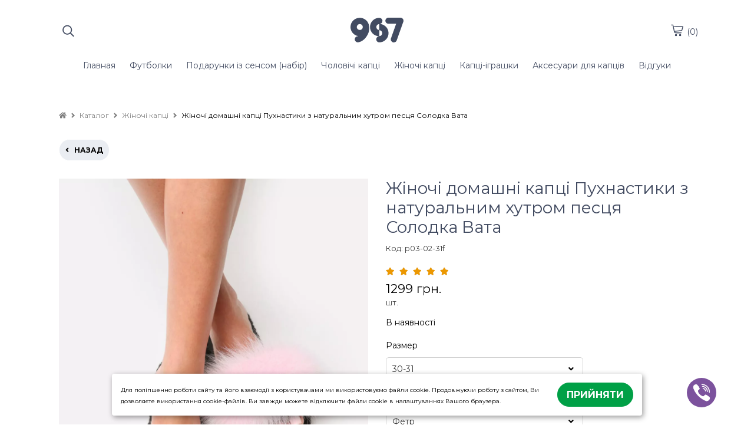

--- FILE ---
content_type: text/html; charset=UTF-8
request_url: https://987.in.ua/product/20696/2890/zhinochi-domashni-kapci-puhnastiki-z-natural-nim-hutrom-pescya-solodka-vata/
body_size: 24574
content:
<!DOCTYPE html><html lang="uk-UA"><head><meta charset="UTF-8"> <meta name="viewport" content="width=device-width, initial-scale=1.0, maximum-scale=5.0, minimum-scale=1.0"> <meta http-equiv="X-UA-Compatible" content="ie=edge"> <title>Жіночі домашні капці Пухнастики з натуральним хутром песця Солодка Вата - купити в Україні</title> <link rel="canonical" href="https://987.in.ua/product/20696/2890/zhinochi-domashni-kapci-puhnastiki-z-natural-nim-hutrom-pescya-solodka-vata/"><meta name="theme-color" content="#444444"><meta name="apple-mobile-web-app-status-bar-style" content="black-translucent"><meta name="apple-mobile-web-app-capable" content="yes"> <link rel="alternate" hreflang="uk-UA" href="https://987.in.ua/product/20696/zhinochi-domashni-kapci-puhnastiki-z-natural-nim-hutrom-pescya-solodka-vata/"><link rel="alternate" hreflang="ru-UA" href="https://987.in.ua/ru/product/20696/zhenskie-domashnie-tapochki-pushistiki-cveta-sladkaya-vata-s-natural-nym-mehom-pesca-family-story/"><link rel="alternate" hreflang="en" href="https://987.in.ua/en/product/20696/zhinochi-domashni-kapci-puhnastiki-kol-oru-solodka-vata-z-natural-nim-hutrom-pescya-family-story/"><link rel="alternate" hreflang="x-default" href="https://987.in.ua/product/20696/zhinochi-domashni-kapci-puhnastiki-z-natural-nim-hutrom-pescya-solodka-vata/"/> <meta name="description" content="Замовити Жіночі домашні капці Пухнастики з натуральним хутром песця Солодка Вата в інтернет-магазині з доставкою ✔ М&#039;які ✔ Модні ✔ Комфортні ➥ Кращі ціни! ✔ Висока якість ✔ Великий асортимент"><link rel="shortcut icon" href="https://cdn.gomw.co/a/5437/94gf/3006/group_119.png" type="image/png"> <link rel="icon" href="https://cdn.gomw.co/a/5437/94gf/3006/group_119.png" type="image/png"><link rel="apple-touch-icon" href="https://cdn.gomw.co/a/5437/94gf/3006/group_119.png"> <meta http-equiv='x-dns-prefetch-control' content='on'><link data-n-head="ssr" rel="dns-prefetch" href="//www.google-analytics.com"><link data-n-head="ssr" rel="dns-prefetch" href="//fonts.googleapis.com"><link data-n-head="ssr" rel="dns-prefetch" href="https://storage.googleapis.com"><link data-n-head="ssr" rel="dns-prefetch" href="//cdn.gomw.co"><style> .feedback-form_block .input textarea {width: 100%;height: 80px;border-radius: 5px;border: 1px solid #c2c6c9;resize: none; } </style><link rel="stylesheet" type="text/css" href="/theme/Space/css/bundle.min.css?v1.0.15"><link rel="stylesheet" type="text/css" href="/theme/Space/css/fontawesome-all-m.min.css"> <link href="//fonts.googleapis.com/css?family=Montserrat:400&display=swap" rel="stylesheet" type="text/css" media="all"> <link href="//fonts.googleapis.com/css?family=Montserrat:700&display=swap" rel="stylesheet" type="text/css" media="all"> <link href="//fonts.googleapis.com/css?family=Ubuntu:700&display=swap" rel="stylesheet" type="text/css" media="all"> <style> .placeholder-noblocks { padding: 40px; text-align: center; line-height: 1.5; } body, .color_body { color: #000000; background-color: #fff; font-family: "Montserrat", "HelveticaNeue", "Helvetica Neue", sans-serif;; font-size: 14px; font-weight: 400; } input, textarea, select { font-family: "Montserrat", "HelveticaNeue", "Helvetica Neue", sans-serif;; font-size: 14px; font-weight: 400; } input:focus, textarea:focus, select:focus, .slick-slide:focus { outline: none; } select { padding: 0 10px!important; } a.color_menu, .color_menu { color: #424b61!important; fill: #424b61; font-family: "Montserrat", "HelveticaNeue", "Helvetica Neue", sans-serif;; font-size: 14px; font-weight: 400; } a:hover { opacity: 0.6; } a.color_menu2, .color_menu2 { color: #424b61!important; fill: #424b61; font-family: "Montserrat", "HelveticaNeue", "Helvetica Neue", sans-serif;; font-size: 14px; font-weight: 400; } .color_title_section { color: #424b61; } .color_title { color: #424b61; } .font_title_section { font-family: "Montserrat", "HelveticaNeue", "Helvetica Neue", sans-serif;; font-size: 20px; font-weight: 700; } .font_title { font-family: "Montserrat", "HelveticaNeue", "Helvetica Neue", sans-serif;; font-size: 16px; font-weight: 400; } .color_button { background-color: #00a046; } .color_button_text { color: #ffffff!important; font-family: "Montserrat", "HelveticaNeue", "Helvetica Neue", sans-serif;; font-size: 16px; font-weight: 700; } .color_small_button { background-color: #eaedf2; } .color_small_button_text { color: #000000; font-family: "Montserrat", "HelveticaNeue", "Helvetica Neue", sans-serif;; font-size: 12px; font-weight: 700; } a, .color_link { color: #3e77aa; } .color_other { color: #3f3f3f; font-family: "Montserrat", "HelveticaNeue", "Helvetica Neue", sans-serif;; font-size: 13px; font-weight: 400; } .price.sale, .custom-product .price.sale { color: #3f3f3f!important; opacity: 1; } .color_sale_text { color: #f84147; } .sale-percent { background: #f84147; } .color_borders { border-color: #d2d2d2; } .color_small_borders { border-radius: 25px; border-color: #ffffff; } .color_button_borders { border-radius: 25px; border-color: #00a046; } .select i, .color_text_field { background-color: #ffffff; } .color_text_field_text { color: #383838; } .color_text_field_borders { border-color: #d2d2d2; border-radius: 5px; -webkit-appearance: none; -moz-border-radius: 5px; -webkit-border-radius: 5px; } .select i { border-radius: 5px; } .color_image_overlay_text { color: #fcfdff!important; } .color_image_overlay { background-color: #000000; } .image_overlay_opacity { opacity: 0.00; } .text-block-wrapper:before, .css-before-overlay:before { background-color: #000000; opacity: 0.00; } .gallery a .css-before-overlay h3 { color: transparent!important; } .gallery a:hover .css-before-overlay:before { opacity: 1; } .gallery a:hover .css-before-overlay h3 { color: #fcfdff!important; } .product_name { font-family: "Montserrat", "HelveticaNeue", "Helvetica Neue", sans-serif;; font-size: 16px; font-weight: 400; color: #424b61; } .footer-icons-block.border-icons a{	border-color: #000000;	color: #000000; } .footer-icons-block.border-round-icons a{	border-color: #000000;	color: #000000; } .footer-icons-block.background-icons a{	background-color: #000000; } .footer-icons-block.background-round-icons a{	background-color: #000000; } .footer-icons-block.default-icons a{	color: #000000; } footer, footer a {	color: #000000; } .footer { background-color: #ffffff; } .preview-block {	color: #000000; background-color: #ffffff; } #side-menu .side-menu .menu li a { border-bottom: 1px solid #ebebeb; } .logo_color { color: #000000!important; font-family: "Ubuntu", "HelveticaNeue", "Helvetica Neue", sans-serif;; font-weight: 700; font-size: 34px; } header .header-block { background-color: rgba(255, 255, 255, 1); } #side-menu .side-menu { background-color: ; } </style> <style>.tabs>input:checked+label{background: transparent;}
.tabs>section{background: transparent;}
.placeholder-background{background: #f1f2f3;}
.text-colums-list .default-image, .text-colums-list li img {display: inline-block;}
.text-colums-list li h3, .text-colums-list li p {padding-bottom: 20px;margin-bottom: 0px;}
a.no-hover {display: block;width: 100%;height: auto;overflow: hidden;}
a.no-hover:hover, a.no-hover-img:hover {opacity: 1;}
a.no-hover img{-moz-transition: all 0.3s;-webkit-transition: all 0.3s;transition: all 0.3s;}
a.no-hover:hover img {-moz-transform: scale(1.1);-webkit-transform: scale(1.1);transform: scale(1.1);}
#filter-menu{position:fixed;top:0;right:0;width:100%;height:100vh;background-color:transparent;overflow-x:hidden;z-index:1000}#filter-menu .side-menu{display:block;float:left;width:280px;height:100%;z-index:1100;position:relative;left:-280px;overflow-x:hidden;background-color:#fff;font-size:0;box-sizing:border-box;padding:0 10px;-webkit-animation:anim .5s;animation:anim .5s}.side-menu .close-filter{float:right;font-size:18px;color:#3d4246;margin:20px 10px}#filter-nav .filter{margin-top:70px}#filter-menu .close-menu{display:block;float:right;position:absolute;z-index:5;top:0;left:0;width:100%;height:100%;background-color:#000;opacity:.4}.filter{width:100%;font-size:14px;color:#3d3f46}.filter strong{display:block;margin:10px 0 5px}.form-checkbox{margin:3px 0}.form-checkbox input[type=checkbox]:checked,.form-checkbox input[type=checkbox]:not(:checked),.form-radio input[type=radio]:checked,.form-radio input[type=radio]:not(:checked){position:absolute;left:-9999px}.form-checkbox input[type=checkbox]:checked+label,.form-checkbox input[type=checkbox]:not(:checked)+label,.form-radio input[type=radio]:checked+label,.form-radio input[type=radio]:not(:checked)+label{display:inline-block;position:relative;padding-left:25px;line-height:19px;cursor:pointer;margin-bottom:0}.form-checkbox input[type=checkbox]:checked+label:before,.form-checkbox input[type=checkbox]:not(:checked)+label:before,.form-radio input[type=radio]:checked+label:before,.form-radio input[type=radio]:not(:checked)+label:before{content:"";position:absolute;left:0;top:0;width:19px;height:19px;border:2px solid #caccd1;background-color:#fff}.form-checkbox input[type=checkbox]:checked+label:before,.form-checkbox input[type=checkbox]:not(:checked)+label:before{border-radius:4px}.form-radio input[type=radio]:checked+label:before,.form-radio input[type=radio]:not(:checked)+label:before{border-radius:100%}.form-checkbox input[type=checkbox]:checked+label:after,.form-checkbox input[type=checkbox]:not(:checked)+label:after,.form-radio input[type=radio]:checked+label:after,.form-radio input[type=radio]:not(:checked)+label:after{content:"";position:absolute;-webkit-transition:all .2s ease;-moz-transition:all .2s ease;-o-transition:all .2s ease;transition:all .2s ease}.form-checkbox input[type=checkbox]:checked+label:after,.form-checkbox input[type=checkbox]:not(:checked)+label:after{left:5px;top:5px;width:9px;height:9px;border-radius:2px;background-color:#caccd1}.form-radio input[type=radio]:checked+label:after,.form-radio input[type=radio]:not(:checked)+label:after{left:6px;top:6px;width:11px;height:11px;border-radius:100%;background-color:#caccd1}.form-checkbox input[type=checkbox]:not(:checked)+label:after,.form-radio input[type=radio]:not(:checked)+label:after{opacity:0}.form-checkbox input[type=checkbox]:checked+label:after,.form-radio input[type=radio]:checked+label:after{opacity:1}.filter .catalog-menu-left__block .filter{margin-top:15px}
.filter strong {margin: 10px 0 10px;}.form-checkbox {margin: 3px 0 3px 10px;}
.catalog-menu-left__block li a {padding: 0px;}
.goods-section .in-stock { display: inline-block; width: 100%; margin: 15px 0; text-align: left;
}
.col-product { width: 65%;}
/*.sticky-button-mobile {display: none;}*/
body { overflow-x: hidden; line-height: 1.4em;}
.text-colums-list li {padding-bottom: 30px;}
a:focus, a:hover {outline: none!important;}
header .header-block { padding: 30px 0;
}
.gallery li h3 {color: unset;}
#side-menu {height: 100%;}
#side-menu .side-menu {height: 100%;-webkit-animation: anim .3s; animation: anim .3s;}
.h1 {text-transform: unset;}
.catalog-list__wrapper .btn-small {padding: 8px 10px;}
.catalog-list__wrapper .option-wrapper .btn-small {padding: 6px 7px;}
.js-cost-ed{ display: block;}
h1 {line-height: 1.2em!important;}
.product-text h1 {margin-bottom: 10px;}
.image_with_text .text-size-med h2 {font-size: 44px;font-weight: 700;}
.image_with_text .text-size-med p {font-size: 20px;line-height: 1.5;}
.image_with_text .text-size-el h2 {font-size: 85px;font-weight: 700;}
.image_with_text .text-size-el p {font-size: 38px;line-height: 1.5;}
.image_with_text .text-size-sl h2 {font-size: 75px;font-weight: 700;}
.image_with_text .text-size-sl p {font-size: 36px;line-height: 1.5;}
.image_with_text .feedback-form_block .input p { font-size: 16px!important; font-weight: normal;
}
header .section-sm-height { min-height: 270px }
header .section-md-height { min-height: 355px }
header .section-lg-height { min-height: 530px }
header .section-elg-height {min-height: 655px }
header .image_with_text:before { display: none; }
.burger-left { width: 20px; height: 55px; margin-left: 0px; margin-right: 15px; line-height: 55px; display: none;
}
#side-menu .side-menu.modern { float: left; right: auto!important; left: -280px;
}
.container.modern .burger { display: none;
}
.icons-block.left-mobile { display: none;
}
header .header-block { border: 0px none;
}
header .image_with_text { height: 85%; padding: 30px 0;
}
a[href^=tel] { text-decoration:inherit; color: inherit;
}
.catalog-list-goods .slick-dots { bottom: 0; text-align: center; margin: 0px;
}
.catalog-list-goods .slick-dots li button { background: #000; opacity: .3;
}
.catalog-list-goods .slick-dots li.slick-active button { opacity: 1;
}
.catalog-list-goods .slick-dots li, .catalog-list-goods .slick-dots li button { width: 10px!important; margin-top: 15px; padding-left: 0px!important;
}
.catalog-list-goods .product-slick li { padding-left: 15px; padding-right: 15px;
}
.catalog-list li a a { display: inline;
}
.image_with_text .text-size-lg p { font-size: 22px; line-height: 1.5; font-weight: 400;
}
.text-columns-section ul li p {
padding-left: 5px; padding-right: 5px;
}
.filter .form-checkbox label { position:relative;
}
.filter__submit { position: absolute; left: 100%; z-index: 5; color: #fff; font-size: 1em; white-space: nowrap; top: 50%; transform: translateY(-50%); margin: -.1rem 0 0 1.5rem; padding: .4rem 0.7rem .4rem; border-radius: .7rem; background: #fb0000;
}
.filter__submit:before { content: ""; border: 12px solid transparent; border-right: 7px solid #fb0000; position: absolute; top: 50%; transform: translateY(-50%); left: -16px;
}
.filter__submit-link { font-size: 1.2em; font-weight: 700; color: #fff; display: inline-block; position: relative;
} .stars__out { position: relative!important; margin-right: 5px!important; color: #CCCCCC!important; z-index: 1!important; } .stars__in { position: absolute!important; z-index: 2!important; color: #ec9801!important; font-size: inherit!important; display: block!important; top: 0!important; left: 0!important; bottom: 0!important; overflow: hidden!important; width: 0; } .quick-order-btn { max-width: 100%!important; display: inline-block; padding: 10px 15px; background: #ccc; border: 1px solid transparent; text-transform: uppercase; cursor: pointer; vertical-align: middle; } .quick-order-btn:hover { opacity: .6; } .feedback-form_block { box-shadow: 0 1px 6px 0 rgba(32,33,36,0.28); } table.characteristics { width: 100%; max-width: 335px; margin-top: 15px; } table.characteristics tr { border: 0px none; border-bottom: 1px solid transparent; display: -webkit-box; display: -webkit-flex; display: -ms-flexbox; display: flex; } table.characteristics tr:first-child { border-top: 1px solid transparent; } table.characteristics tr td { width: 50%; padding: 7px 5px 7px 10px; -webkit-box-flex: 0; -webkit-flex: none; -ms-flex: none; flex: none; -webkit-flex-wrap: nowrap; -ms-flex-wrap: nowrap; flex-wrap: nowrap; } .video-wrapper.start-img img{ position: absolute; top: 0; left: 0; width: 100%; height: 100%; cursor: pointer; } .video-wrapper.start-img svg { position: absolute; top: 50%; left: 50%; width: 80px; height: 80px; margin-top: -40px; margin-left: -40px; cursor: pointer; } .video-wrapper.start-img:hover svg g { fill: #CC0000; } .btn-status { position: absolute; top: 10px; left: 10px; padding: 5px 10px; color: #FFF!important; width: auto; } .btn-status.status-sale { background-color: #f84147; } .btn-status.status-new { background-color: #0072EB; } .btn-status.status-top { background-color: #B931E2; } .catalog-list-goods li a { }
.catalog-list-goods li.disabled { opacity: unset!important;
}
.custom-product a { position: relative; } .ar-img { width: 0px; height: 0px; display: none; } .ar-button { display: block; width: 100%; text-align: center; padding: 10px 10px 20px 10px; line-height: 50px; } .ar-button img { width: 40px; height: 40px; display: inline-block; } .ar-button span { display: inline-block; line-height: 50px; padding-left: 15px; background: transparent; } .feedback-form_block { padding: 20px 20px; margin-top: 20px!important; } .h1 { margin-bottom: 30px; } .feedback-with-form_block .feedback-form_block { background-color: #FFF; } .js-panel-move { box-shadow: rgba(32, 33, 36, 0.28) 0px 1px 6px 0px; } .js-panel-move .text-shadow { text-shadow: none; } /*.fancybox-infobar{ display: none!important; }*/
.phone-button { display: none; padding: 4px 10px 4px 10px; position: inherit; vertical-align: middle; text-align: center; margin-top: 2px; transform: translateY(0);
}
.mw_animate_when_almost_visible { opacity: 0;
}
.mw_animate_when_almost_visible:not(.mw_start_animation) { -webkit-animation: none; -o-animation: none; animation: none;
}
.animated { -webkit-animation-duration: 0.7s; animation-duration: 0.7s; -webkit-animation-fill-mode: both; animation-fill-mode: both;
}
.mw_start_animation { opacity: 1;
}
@-webkit-keyframes fadeIn{0%{opacity:0}100%{opacity:1}}@keyframes fadeIn{0%{opacity:0}100%{opacity:1}}
.fadeIn{-webkit-animation-name:fadeIn;animation-name:fadeIn}
@-webkit-keyframes fadeInDown{0%{opacity:0;-webkit-transform:translate3d(0,-100%,0);transform:translate3d(0,-100%,0)}100%{opacity:1;-webkit-transform:none;transform:none}}
@keyframes fadeInDown{0%{opacity:0;-webkit-transform:translate3d(0,-100%,0);transform:translate3d(0,-100%,0)}100%{opacity:1;-webkit-transform:none;transform:none}}
.fadeInDown{-webkit-animation-name:fadeInDown;animation-name:fadeInDown}
@-webkit-keyframes fadeInDownBig{0%{opacity:0;-webkit-transform:translate3d(0,-2000px,0);transform:translate3d(0,-2000px,0)}100%{opacity:1;-webkit-transform:none;transform:none}}
@keyframes fadeInDownBig{0%{opacity:0;-webkit-transform:translate3d(0,-2000px,0);transform:translate3d(0,-2000px,0)}100%{opacity:1;-webkit-transform:none;transform:none}}
.fadeInDownBig{-webkit-animation-name:fadeInDownBig;animation-name:fadeInDownBig}@-webkit-keyframes fadeInLeft{0%{opacity:0;-webkit-transform:translate3d(-100%,0,0);transform:translate3d(-100%,0,0)}100%{opacity:1;-webkit-transform:none;transform:none}}
@keyframes fadeInLeft{0%{opacity:0;-webkit-transform:translate3d(-100%,0,0);transform:translate3d(-100%,0,0)}100%{opacity:1;-webkit-transform:none;transform:none}}
.fadeInLeft{-webkit-animation-name:fadeInLeft;animation-name:fadeInLeft}@-webkit-keyframes fadeInLeftBig{0%{opacity:0;-webkit-transform:translate3d(-2000px,0,0);transform:translate3d(-2000px,0,0)}100%{opacity:1;-webkit-transform:none;transform:none}}
@keyframes fadeInLeftBig{0%{opacity:0;-webkit-transform:translate3d(-2000px,0,0);transform:translate3d(-2000px,0,0)}100%{opacity:1;-webkit-transform:none;transform:none}}
.fadeInLeftBig{-webkit-animation-name:fadeInLeftBig;animation-name:fadeInLeftBig}@-webkit-keyframes fadeInRight{0%{opacity:0;-webkit-transform:translate3d(100%,0,0);transform:translate3d(100%,0,0)}100%{opacity:1;-webkit-transform:none;transform:none}}
@keyframes fadeInRight{0%{opacity:0;-webkit-transform:translate3d(100%,0,0);transform:translate3d(100%,0,0)}100%{opacity:1;-webkit-transform:none;transform:none}}
.fadeInRight{-webkit-animation-name:fadeInRight;animation-name:fadeInRight}@-webkit-keyframes fadeInRightBig{0%{opacity:0;-webkit-transform:translate3d(2000px,0,0);transform:translate3d(2000px,0,0)}100%{opacity:1;-webkit-transform:none;transform:none}}
@keyframes fadeInRightBig{0%{opacity:0;-webkit-transform:translate3d(2000px,0,0);transform:translate3d(2000px,0,0)}100%{opacity:1;-webkit-transform:none;transform:none}}
.fadeInRightBig{-webkit-animation-name:fadeInRightBig;animation-name:fadeInRightBig}
@-webkit-keyframes fadeInUp{0%{opacity:0;-webkit-transform:translate3d(0,100%,0);transform:translate3d(0,100%,0)}100%{opacity:1;-webkit-transform:none;transform:none}}
@keyframes fadeInUp{0%{opacity:0;-webkit-transform:translate3d(0,100%,0);transform:translate3d(0,100%,0)}100%{opacity:1;-webkit-transform:none;transform:none}}
.fadeInUp{-webkit-animation-name:fadeInUp;animation-name:fadeInUp}
@-webkit-keyframes fadeInUpBig{0%{opacity:0;-webkit-transform:translate3d(0,2000px,0);transform:translate3d(0,2000px,0)}100%{opacity:1;-webkit-transform:none;transform:none}}
@keyframes fadeInUpBig{0%{opacity:0;-webkit-transform:translate3d(0,2000px,0);transform:translate3d(0,2000px,0)}100%{opacity:1;-webkit-transform:none;transform:none}}
.fadeInUpBig{-webkit-animation-name:fadeInUpBig;animation-name:fadeInUpBig}
@-webkit-keyframes fadeOut{0%{opacity:1}100%{opacity:0}}
@keyframes fadeOut{0%{opacity:1}100%{opacity:0}}
.fadeOut{-webkit-animation-name:fadeOut;animation-name:fadeOut}
.price { margin-top: 10px; margin-bottom: 5px;
}
.catalog-list-goods li .price { margin: 0px 0;
}
.catalog-list-goods li .sale { margin: 0px 0;
}
.text-shadow { text-shadow: 1px 1px 0px rgba(0,0,0,0.5); /*text-shadow: 1px 1px 6px rgba(32,33,36,0.7);*/
}
.option-wrapper .select { float: left; width: auto; margin: 0;
}
.pagination__block { line-height: 40px;
}
@media screen and (max-width: 750px) {.product-block.image-size-full .product-text { text-align: center;}.editor__block img {height: auto!important;} .section-parallax {background-attachment: unset!important;} .contact-block_wrapper{left: 50%;margin-left: -140px;} .map-section .container.text-right {text-align: left!important;}
.sticky-button-mobile {position: fixed!important;bottom: 4%;width: 60%!important;left: 20%;z-index: 1;display: block;}
.sticky-button-mobile.no-fixed{position:relative!important;width: 100%!important;left: 0%;}
.image_with_text .text-size-med h2 {font-size: 26px;}
.image_with_text .text-size-med p {font-size: 15px;line-height: 1.5;}
.image_with_text .text-size-el h2 {font-size: 38px;}
.image_with_text .text-size-el p {font-size: 18px;line-height: 1.5;}
.image_with_text .text-size-sl h2 {font-size: 36px;}
.image_with_text .text-size-sl p {font-size: 18px;line-height: 1.5;}
.phone-button {
display: inline-block;
} .catalog-list-goods li:before { content: unset; display: none; }
.mobile-tabs .drop-name { border: none!important; border-bottom: 1px solid #e5e5e5!important;
}
.mobile-tabs .drop-name:first-child { border-top: 1px solid #e5e5e5!important;
}
.mobile-tabs .drop-name .name { font-weight: bold;
}
.burger {margin-right: 10px;height: 30px; width: 24px;} .video-wrapper.start-img svg g { fill: #CC0000; }
.catalog-list.col-mobile2 li, .catalog-list.col-2.col-mobile2 li, .catalog-list.col-3.col-mobile2 li, .catalog-list.col-4.col-mobile2 li, .catalog-list.col-5.col-mobile2 li { width: 50%;
}
.catalog-list.col-2.col-mobile1 li, .catalog-list.col-3.col-mobile1 li, .catalog-list.col-4.col-mobile1 li, .catalog-list.col-5.col-mobile1 li { width: 100%;
}
.select-color-block { max-width: 750px; }
a.logo img { max-width: 63px!important;
}
.container { padding: 0 10px; }
.section-full-width { left: -10px;
}
.product-image .thumbnail { display: none;
}
.product-image .slick-dots { bottom: -40px;
}
.product-block .product-image, .product-block .product-text { padding-bottom: 55px;
}
.product-image .slick-dots li button { background: #000; opacity: .3;
}
.product-image .slick-dots li.slick-active button { opacity: 1;
}
.product-image .slick-slider { overflow: inherit;
}
.product-block .product-text { padding-bottom: 25px;
}
.mobile-tabs .drop-name { list-style: none; display: inline-block; width: 100%; height: auto; padding: 14px 10px; box-sizing: border-box; color: #465157; border: 1px solid #ddd; line-height: 20px; margin-bottom: 0px;
}
.editor__block h1, .editor__block h2, .editor__block h3, .editor__block h4, .editor__block h5, .editor__block h6, .editor__block ol, .editor__block p, .editor__block ul { margin: 0 0 1em 0; line-height: 1.6;
}
.product-block .product-image { margin-left: -10px!important; margin-right: -10px!important; width: 105%!important; overflow: hidden; /*margin-left: -5px!important; margin-right: -5px!important; width: 102%!important; margin-left: -0px!important; margin-right: -0px!important; width: 100%!important;*/
}
/*.container.modern .logo-block { position: absolute; left: 50%; margin-left: -90px;
}
.container.modern .logo { width: 180px; text-align: center; padding-right: 0px; margin: 0px; line-height: 50px;
}
*/
header .image_with_text { height: 85%; padding: 30px 0;
}
.icons-block.left-mobile { display: inline-block;
}
.container.modern .icons-block { width: 37%;
}
.container.modern .burger-left { display: inline-block; float: left;
}
.container.modern .burger-left svg { margin-top: 20px;
}
}
@media screen and (max-width: 375px) { .product-block .product-image { margin-left: -10px!important; margin-right: -10px!important; width: 106%!important; overflow: hidden; }
}
.filter-botton { position: relative; float: left; margin-right: 15px; cursor: pointer;}
@media (max-width: 950px) { .filter-botton { float: none; margin-bottom: 5px;position: relative;padding: 10px;border: 1px solid #c2c6c9; margin-right: 0px; display: block!important;} .col-product .full-price {margin: 10px 0;} .order-items .counter.display-mobile{width: 131px;}
.text-block .desc {padding: 10px 0 10px;}
.col-product {width: 89%;} .option-wrapper .select { float: none; width: 100%; margin: 0 0 20px 0; }
}
.star-line { position: relative; width: 163px; height: 26px; background-color: #CCC; zoom: 0.7;
}
.star-line .star-bg { background-color: #ec9801; width: 0px; position: absolute; top: 0px; left: 0px; height: 26px;
}
.star-line .star-img { background: url(/theme/Space/img/star-new.png) no-repeat left top; width: 163px; position: absolute; top: 0px; left: 0px; height: 26px;
}
#tab0:checked~#content-tab0 { display: block;
}
img { height: auto!important;
}
.catalog-list-goods .slick-dots { height: 60px;
}
.catalog-menu-left__block li a { padding: 0px; padding-right: 25px;
}
#side-menu .side-menu .menu li a { padding-right: 25px;
}
.catalog-list-goods li .h3 { margin: 10px 0;
}
/*@media screen and (prefers-color-scheme: dark) { body { background-color: #FFF; color: #000; }
}*/</style><script>var lang = {};
lang.in_cart = 'Вже у кошику';
lang.add_cart = 'КУПИТИ';
lang.code = 'Код';
lang.form1 = 'Дякуємо!';
lang.form2 = 'Ваша заявка прийнята. Очікуйте дзвінка менеджера для підтвердження замовлення.';
lang.formr = 'Ваш відгук надіслано.';
var lang_url = '';</script> <!-- Global site tag (gtag.js) - Google Ads: 595345553 --> <script async src="https://www.googletagmanager.com/gtag/js?id=AW-595345553"></script> <script> window.dataLayer = window.dataLayer || []; function gtag(){dataLayer.push(arguments);} gtag('js', new Date()); gtag('config', 'AW-595345553'); </script> <script> var wui_gtag = 'AW-595345553'; </script> <script> gtag('event', 'page_view', { 'send_to': 'AW-595345553', 'dynx_itemid': '20696', 'ecomm_prodid': '20696' }); </script> <!-- Facebook Pixel Code --> <script> !function(f,b,e,v,n,t,s){if(f.fbq)return;n=f.fbq=function(){n.callMethod? n.callMethod.apply(n,arguments):n.queue.push(arguments)};if(!f._fbq)f._fbq=n; n.push=n;n.loaded=!0;n.version='2.0';n.queue=[];t=b.createElement(e);t.async=!0; t.src=v;s=b.getElementsByTagName(e)[0];s.parentNode.insertBefore(t,s)}(window, document,'script','https://connect.facebook.net/en_US/fbevents.js'); fbq('init', '999116161196640'); fbq('track', "PageView");</script> <noscript><img height="1" width="1" style="display:none" src="https://www.facebook.com/tr?id=999116161196640&ev=PageView&noscript=1" /></noscript> <!-- End Facebook Pixel Code --> <script> var wui_pixel = '999116161196640'; </script> <script> fbq('track', 'ViewContent', { content_type: 'product', content_ids: [20696]	}); </script> <meta property="og:type" content="website"><meta property="og:title" content="987- товари, що трансформують свідомість"><meta property="og:description" content="Товари, що трансформують твоє ставлення до себе, до людей та середовіща, щоб бути
благополучним"><meta property="og:url" content="https://987.in.ua/"><meta property="og:image" content="https://cdn.gomw.co/a/5437/94gf/3006//987.png"><meta property="og:site_name" content="987"><!-- TikTok Pixel Code Start --><script>!function (w, d, t) { w.TiktokAnalyticsObject=t;var ttq=w[t]=w[t]||[];ttq.methods=["page","track","identify","instances","debug","on","off","once","ready","alias","group","enableCookie","disableCookie","holdConsent","revokeConsent","grantConsent"],ttq.setAndDefer=function(t,e){t[e]=function(){t.push([e].concat(Array.prototype.slice.call(arguments,0)))}};for(var i=0;i<ttq.methods.length;i++)ttq.setAndDefer(ttq,ttq.methods[i]);ttq.instance=function(t){for(
var e=ttq._i[t]||[],n=0;n<ttq.methods.length;n++)ttq.setAndDefer(e,ttq.methods[n]);return e},ttq.load=function(e,n){var r="https://analytics.tiktok.com/i18n/pixel/events.js",o=n&&n.partner;ttq._i=ttq._i||{},ttq._i[e]=[],ttq._i[e]._u=r,ttq._t=ttq._t||{},ttq._t[e]=+new Date,ttq._o=ttq._o||{},ttq._o[e]=n||{};n=document.createElement("script")
;n.type="text/javascript",n.async=!0,n.src=r+"?sdkid="+e+"&lib="+t;e=document.getElementsByTagName("script")[0];e.parentNode.insertBefore(n,e)}; ttq.load('C9KMQ53C77UCRETEP940'); ttq.page();
}(window, document, 'ttq');</script><!-- TikTok Pixel Code End --><!-- Google tag (gtag.js) --> <script async src="https://www.googletagmanager.com/gtag/js?id=G-HMN4VMCRR2"></script> <script> window.dataLayer = window.dataLayer || []; function gtag(){dataLayer.push(arguments);} gtag('js', new Date()); gtag('config', 'G-HMN4VMCRR2'); </script> <!-- Google Tag Manager --><script>(function(w,d,s,l,i){w[l]=w[l]||[];w[l].push({'gtm.start':
new Date().getTime(),event:'gtm.js'});var f=d.getElementsByTagName(s)[0],
j=d.createElement(s),dl=l!='dataLayer'?'&l='+l:'';j.async=true;j.src=
'https://www.googletagmanager.com/gtm.js?id='+i+dl;f.parentNode.insertBefore(j,f);
})(window,document,'script','dataLayer','GTM-W5Q84444');</script><!-- End Google Tag Manager --><meta property="og:url" content="https://987.in.ua/product/20696/2890/zhinochi-domashni-kapci-puhnastiki-z-natural-nim-hutrom-pescya-solodka-vata/" /><meta property="og:type" content="website" /><meta property="og:title" content="Жіночі домашні капці Пухнастики з натуральним хутром песця Солодка Вата - купити в Україні" /><meta property="og:description" content="Замовити Жіночі домашні капці Пухнастики з натуральним хутром песця Солодка Вата в інтернет-магазині з доставкою ✔ М&#039;які ✔ Модні ✔ Комфортні ➥ Кращі ціни! ✔ Висока якість ✔ Великий асортимент" /><meta property="og:locale" content="uk-UA" /></head><body> <script type="application/ld+json"> { "@context": "https://schema.org", "@type": "BreadcrumbList", "itemListElement": [{ "@type": "ListItem", "position": 1, "name": "Головна", "item": "https://987.in.ua" },{ "@type": "ListItem", "position": 2, "name": "Каталог", "item": "https://987.in.ua/catalog/" },{ "@type": "ListItem", "position": 3, "name": "Жіночі капці", "item": "https://987.in.ua/catalog/2890/zhinochi-kapci/" },{ "@type": "ListItem", "position": 4, "name": "Жіночі домашні капці Пухнастики з натуральним хутром песця Солодка Вата" }] } </script> <aside id="side-menu" style=" display: none;" > <div id="side-nav" class="side-menu"> <div class="close-block color_menu "> <svg enable-background="new 0 0 26 26" width= "20px" viewBox="0 0 26 26" xml:space="preserve" ><path class="color_menu" d="M14.0605469,13L24.7802734,2.2802734c0.2929688-0.2929688,0.2929688-0.7675781,0-1.0605469 s-0.7675781-0.2929688-1.0605469,0L13,11.9394531L2.2802734,1.2197266c-0.2929688-0.2929688-0.7675781-0.2929688-1.0605469,0 s-0.2929688,0.7675781,0,1.0605469L11.9394531,13L1.2197266,23.7197266c-0.2929688,0.2929688-0.2929688,0.7675781,0,1.0605469 C1.3662109,24.9267578,1.5576172,25,1.75,25s0.3837891-0.0732422,0.5302734-0.2197266L13,14.0605469l10.7197266,10.7197266 C23.8662109,24.9267578,24.0576172,25,24.25,25s0.3837891-0.0732422,0.5302734-0.2197266 c0.2929688-0.2929688,0.2929688-0.7675781,0-1.0605469L14.0605469,13z" fill="#1D1D1B"/></svg> </div> <ul class="menu"> <li><a class="color_menu" href="/">Главная</a></li> </ul><ul class="menu"> <li><a href="/catalog/2898/futbolki/" class="color_menu">Футболки</a></li><li class=" active open"><a href="/catalog/2890/zhinochi-kapci/" class="color_menu">Жіночі капці</a></li><li class=" have-child"><a href="/catalog/2889/cholovichi-kapci/" class="color_menu">Чоловічі капці</a><ul><li><a href="/catalog/2899/kapci-staniv/" class="color_menu">Капці Станів</a></li></ul></li><li><a href="/catalog/2773/kapci-igrashki/" class="color_menu">Капці-іграшки</a></li><li><a href="/catalog/2827/aksesuari-do-kapciv/" class="color_menu">Аксесуари до капців</a></li><li><a href="/catalog/2897/ukraine/" class="color_menu">Ukraine</a></li><li><a href="/catalog/2900/podarunki-zi-sensom-nabir-/" class="color_menu">Подарунки зі Сенсом (набір)</a></li> </ul><ul class="menu"> <li><a class="color_menu" href="/review/">Відгуки</a></li> </ul> </div> <div> <div class="close-menu close-block" ></div> </div> </aside><header id="webby-section-header" class="webby-section" ><div class="search-modal" style="z-index: 100;"> <div class="modal-bg"> <div class="close-block"></div> </div> <div class="modal-input"> <div class="search-icon color_menu"> <svg x="0px" y="0px" viewBox="0 0 1000 1000" enable-background="new 0 0 1000 1000" xml:space="preserve"> <g><g><path class="hover color_menu " d="M410.9,10c54.3,0,106.2,10.6,155.7,31.8c49.5,21.2,92.2,49.7,127.9,85.4c35.7,35.7,64.2,78.4,85.4,127.9s31.8,101.4,31.8,155.7c0,46.6-7.6,91.3-22.8,134s-36.8,81.4-64.9,116.2l253,252.7c8.6,8.6,12.9,19.1,12.9,31.7c0,12.8-4.2,23.4-12.7,31.8c-8.5,8.5-19.1,12.7-31.8,12.7c-12.5,0-23.1-4.3-31.7-12.9l-252.7-253c-34.8,28.1-73.5,49.7-116.2,64.9s-87.4,22.8-134,22.8c-54.3,0-106.2-10.6-155.7-31.8c-49.5-21.2-92.2-49.7-127.9-85.4c-35.7-35.7-64.2-78.4-85.4-127.9C20.6,517.1,10,465.2,10,410.9c0-54.3,10.6-106.2,31.8-155.7c21.2-49.5,49.7-92.2,85.4-127.9c35.7-35.7,78.4-64.2,127.9-85.4C304.7,20.6,356.6,10,410.9,10z M410.9,99.1c-42.2,0-82.6,8.2-121.1,24.7c-38.5,16.5-71.7,38.6-99.5,66.5s-50,61-66.5,99.5c-16.5,38.5-24.7,78.9-24.7,121.1c0,42.2,8.2,82.6,24.7,121.1s38.6,71.7,66.5,99.5c27.8,27.8,61,50,99.5,66.5c38.5,16.5,78.9,24.7,121.1,24.7c42.2,0,82.6-8.2,121.1-24.7c38.5-16.5,71.7-38.6,99.5-66.5c27.8-27.8,50-61,66.5-99.5c16.5-38.5,24.7-78.9,24.7-121.1c0-42.2-8.2-82.6-24.7-121.1c-16.5-38.5-38.6-71.7-66.5-99.5c-27.8-27.8-61-50-99.5-66.5S453.1,99.1,410.9,99.1z"/></g></g> </svg> </div> <form action="/catalog/" name="search-mobile" method="get"> <input type="text" placeholder="Пошук..." name="s" class="color_text_field_text"> </form> <div class="color_menu close-block"> <i class="fas fa-times"></i> </div> </div> </div> <div class="header-block " style="padding: px 0;"> <div class="js-header-height" style="width: 100%; height: auto;"><div class="js-header-panel" style="width: 100%; height: auto;"> <div class="container"> <div class="row"> <div class="logo-block"> <div class="search"> <div class="search-icon "> <svg x="0px" y="0px" viewBox="0 0 1000 1000" enable-background="new 0 0 1000 1000" xml:space="preserve"> <g><g><path class="hover color_menu " d="M410.9,10c54.3,0,106.2,10.6,155.7,31.8c49.5,21.2,92.2,49.7,127.9,85.4c35.7,35.7,64.2,78.4,85.4,127.9s31.8,101.4,31.8,155.7c0,46.6-7.6,91.3-22.8,134s-36.8,81.4-64.9,116.2l253,252.7c8.6,8.6,12.9,19.1,12.9,31.7c0,12.8-4.2,23.4-12.7,31.8c-8.5,8.5-19.1,12.7-31.8,12.7c-12.5,0-23.1-4.3-31.7-12.9l-252.7-253c-34.8,28.1-73.5,49.7-116.2,64.9s-87.4,22.8-134,22.8c-54.3,0-106.2-10.6-155.7-31.8c-49.5-21.2-92.2-49.7-127.9-85.4c-35.7-35.7-64.2-78.4-85.4-127.9C20.6,517.1,10,465.2,10,410.9c0-54.3,10.6-106.2,31.8-155.7c21.2-49.5,49.7-92.2,85.4-127.9c35.7-35.7,78.4-64.2,127.9-85.4C304.7,20.6,356.6,10,410.9,10z M410.9,99.1c-42.2,0-82.6,8.2-121.1,24.7c-38.5,16.5-71.7,38.6-99.5,66.5s-50,61-66.5,99.5c-16.5,38.5-24.7,78.9-24.7,121.1c0,42.2,8.2,82.6,24.7,121.1s38.6,71.7,66.5,99.5c27.8,27.8,61,50,99.5,66.5c38.5,16.5,78.9,24.7,121.1,24.7c42.2,0,82.6-8.2,121.1-24.7c38.5-16.5,71.7-38.6,99.5-66.5c27.8-27.8,50-61,66.5-99.5c16.5-38.5,24.7-78.9,24.7-121.1c0-42.2-8.2-82.6-24.7-121.1c-16.5-38.5-38.6-71.7-66.5-99.5c-27.8-27.8-61-50-99.5-66.5S453.1,99.1,410.9,99.1z"/></g></g> </svg> </div> <form action="/catalog/" name="search-mobile" method="get"> <input type="text" placeholder="Пошук..." name="s" class="color_text_field_text"> </form> </div> <a href="/" aria-label="logo" class="logo_color logo hidden"> <svg style="width:100%; max-width: 90px;" viewBox="0 0 879 415" fill="none" xmlns="http://www.w3.org/2000/svg"><path d="M477.834 3.45801C478.028 3.45585 478.222 3.4541 478.417 3.4541C506.739 3.4541 529.699 26.4142 529.699 54.7363C529.699 79.9864 511.45 100.973 487.422 105.229C504.021 106.388 520.35 110.223 535.767 116.608C554.502 124.369 571.526 135.744 585.866 150.084C600.206 164.424 611.582 181.448 619.343 200.185C627.104 218.921 631.098 239.002 631.098 259.282C631.098 279.562 627.104 299.644 619.343 318.38C611.582 337.116 600.206 354.14 585.866 368.479C571.526 382.819 554.503 394.195 535.767 401.956C518.351 409.17 499.772 413.126 480.953 413.648C480.113 413.689 479.267 413.711 478.417 413.711C478.159 413.711 477.901 413.708 477.644 413.704C477.319 413.706 476.994 413.711 476.669 413.711V413.681C449.156 412.759 427.135 390.166 427.135 362.429C427.135 334.692 449.156 312.098 476.669 311.177V311.139C456.785 310.989 437.114 307.004 418.736 299.392C400 291.631 382.977 280.256 368.637 265.916C354.297 251.576 342.921 234.552 335.16 215.815C327.399 197.079 323.405 176.998 323.405 156.718C323.405 136.438 327.399 116.356 335.16 97.6201C342.921 78.8841 354.297 61.8605 368.637 47.5205C382.977 33.1805 400 21.8047 418.736 14.0439C437.472 6.28319 457.554 2.28909 477.834 2.28906V3.45801ZM477.834 308.727C483.932 308.583 489.955 307.313 495.597 304.977C501.597 302.491 507.05 298.848 511.643 294.256C516.235 289.663 519.878 284.211 522.363 278.21C524.849 272.209 526.129 265.777 526.129 259.282C526.129 252.787 524.849 246.355 522.363 240.354C519.878 234.354 516.235 228.901 511.643 224.309C507.05 219.716 501.597 216.073 495.597 213.587C489.955 211.25 483.932 209.98 477.834 209.836V308.727ZM476.669 107.272C470.571 107.416 464.548 108.687 458.906 111.023C452.906 113.509 447.453 117.152 442.86 121.744C438.268 126.337 434.625 131.79 432.14 137.79C429.654 143.791 428.374 150.223 428.374 156.718C428.374 163.213 429.654 169.645 432.14 175.646C434.625 181.646 438.268 187.099 442.86 191.691C447.453 196.284 452.906 199.927 458.906 202.413C464.548 204.75 470.571 206.019 476.669 206.163V107.272Z" fill="#424B61"></path><path d="M154.429 2C233.561 2 298.79 61.5198 307.794 138.233C308.178 139.495 308.518 140.781 308.808 142.091L308.211 142.223C308.212 142.234 308.213 142.245 308.214 142.256C308.814 142.129 308.817 142.134 308.818 142.14C308.82 142.149 308.825 142.173 308.829 142.189C308.837 142.223 308.845 142.259 308.853 142.295C308.868 142.367 308.884 142.443 308.901 142.523C308.936 142.684 308.972 142.86 309.012 143.053C309.091 143.438 309.18 143.889 309.276 144.401C309.469 145.427 309.691 146.705 309.922 148.221C310.383 151.251 310.882 155.248 311.247 160.101C311.976 169.792 312.181 182.997 310.445 198.772C306.952 230.525 295.624 272.307 265.66 316.042C236.136 359.136 203.891 383.537 176.642 397.016C163.186 403.671 151.342 407.47 142.187 409.632C137.615 410.712 133.719 411.382 130.628 411.799C129.082 412.007 127.736 412.153 126.605 412.254C126.04 412.304 125.528 412.344 125.072 412.375C124.844 412.39 124.63 412.404 124.43 412.415C124.33 412.421 124.233 412.426 124.14 412.431C124.093 412.433 124.047 412.435 124.003 412.438C123.981 412.439 123.948 412.441 123.937 412.441C123.904 412.442 123.861 412.213 121.5 362L123.872 412.444C96.0126 413.754 72.3657 392.231 71.0557 364.372C69.7742 337.117 90.3461 313.894 117.325 311.673C117.598 311.628 118.156 311.529 118.971 311.337C120.706 310.927 123.62 310.097 127.434 308.504C55.0158 295.736 0 232.508 0 156.429C0.000107206 71.1401 69.1401 2.00011 154.429 2ZM119.002 311.562C118.961 311.564 118.919 311.566 118.879 311.568C118.799 311.573 118.722 311.577 118.647 311.581C118.624 311.582 118.6 311.584 118.577 311.585C118.74 311.576 118.902 311.566 119.065 311.559H119.064C119.054 311.559 119.023 311.561 119.002 311.562ZM154.429 106.969C127.113 106.969 104.969 129.113 104.969 156.429C104.969 183.745 127.113 205.889 154.429 205.889C181.745 205.889 203.889 183.745 203.889 156.429C203.889 129.113 181.745 106.969 154.429 106.969Z" fill="#424B61"></path><path d="M828.5 0.5C844.877 0.5 860.238 8.44161 869.706 21.8047C879.174 35.1678 881.574 52.2932 876.144 67.7441L766.144 380.744C756.896 407.057 728.068 420.891 701.756 411.644C675.443 402.396 661.609 373.568 670.856 347.256L757.225 101.5H629C601.11 101.5 578.5 78.8904 578.5 51C578.5 23.1096 601.11 0.5 629 0.5H828.5Z" fill="#424B61"></path></svg> </a> </div><nav class="nav-menu center "> <a href="/" aria-label="logo" class="logo_color logo"> <svg style="width:100%; max-width: 90px;" viewBox="0 0 879 415" fill="none" xmlns="http://www.w3.org/2000/svg"><path d="M477.834 3.45801C478.028 3.45585 478.222 3.4541 478.417 3.4541C506.739 3.4541 529.699 26.4142 529.699 54.7363C529.699 79.9864 511.45 100.973 487.422 105.229C504.021 106.388 520.35 110.223 535.767 116.608C554.502 124.369 571.526 135.744 585.866 150.084C600.206 164.424 611.582 181.448 619.343 200.185C627.104 218.921 631.098 239.002 631.098 259.282C631.098 279.562 627.104 299.644 619.343 318.38C611.582 337.116 600.206 354.14 585.866 368.479C571.526 382.819 554.503 394.195 535.767 401.956C518.351 409.17 499.772 413.126 480.953 413.648C480.113 413.689 479.267 413.711 478.417 413.711C478.159 413.711 477.901 413.708 477.644 413.704C477.319 413.706 476.994 413.711 476.669 413.711V413.681C449.156 412.759 427.135 390.166 427.135 362.429C427.135 334.692 449.156 312.098 476.669 311.177V311.139C456.785 310.989 437.114 307.004 418.736 299.392C400 291.631 382.977 280.256 368.637 265.916C354.297 251.576 342.921 234.552 335.16 215.815C327.399 197.079 323.405 176.998 323.405 156.718C323.405 136.438 327.399 116.356 335.16 97.6201C342.921 78.8841 354.297 61.8605 368.637 47.5205C382.977 33.1805 400 21.8047 418.736 14.0439C437.472 6.28319 457.554 2.28909 477.834 2.28906V3.45801ZM477.834 308.727C483.932 308.583 489.955 307.313 495.597 304.977C501.597 302.491 507.05 298.848 511.643 294.256C516.235 289.663 519.878 284.211 522.363 278.21C524.849 272.209 526.129 265.777 526.129 259.282C526.129 252.787 524.849 246.355 522.363 240.354C519.878 234.354 516.235 228.901 511.643 224.309C507.05 219.716 501.597 216.073 495.597 213.587C489.955 211.25 483.932 209.98 477.834 209.836V308.727ZM476.669 107.272C470.571 107.416 464.548 108.687 458.906 111.023C452.906 113.509 447.453 117.152 442.86 121.744C438.268 126.337 434.625 131.79 432.14 137.79C429.654 143.791 428.374 150.223 428.374 156.718C428.374 163.213 429.654 169.645 432.14 175.646C434.625 181.646 438.268 187.099 442.86 191.691C447.453 196.284 452.906 199.927 458.906 202.413C464.548 204.75 470.571 206.019 476.669 206.163V107.272Z" fill="#424B61"></path><path d="M154.429 2C233.561 2 298.79 61.5198 307.794 138.233C308.178 139.495 308.518 140.781 308.808 142.091L308.211 142.223C308.212 142.234 308.213 142.245 308.214 142.256C308.814 142.129 308.817 142.134 308.818 142.14C308.82 142.149 308.825 142.173 308.829 142.189C308.837 142.223 308.845 142.259 308.853 142.295C308.868 142.367 308.884 142.443 308.901 142.523C308.936 142.684 308.972 142.86 309.012 143.053C309.091 143.438 309.18 143.889 309.276 144.401C309.469 145.427 309.691 146.705 309.922 148.221C310.383 151.251 310.882 155.248 311.247 160.101C311.976 169.792 312.181 182.997 310.445 198.772C306.952 230.525 295.624 272.307 265.66 316.042C236.136 359.136 203.891 383.537 176.642 397.016C163.186 403.671 151.342 407.47 142.187 409.632C137.615 410.712 133.719 411.382 130.628 411.799C129.082 412.007 127.736 412.153 126.605 412.254C126.04 412.304 125.528 412.344 125.072 412.375C124.844 412.39 124.63 412.404 124.43 412.415C124.33 412.421 124.233 412.426 124.14 412.431C124.093 412.433 124.047 412.435 124.003 412.438C123.981 412.439 123.948 412.441 123.937 412.441C123.904 412.442 123.861 412.213 121.5 362L123.872 412.444C96.0126 413.754 72.3657 392.231 71.0557 364.372C69.7742 337.117 90.3461 313.894 117.325 311.673C117.598 311.628 118.156 311.529 118.971 311.337C120.706 310.927 123.62 310.097 127.434 308.504C55.0158 295.736 0 232.508 0 156.429C0.000107206 71.1401 69.1401 2.00011 154.429 2ZM119.002 311.562C118.961 311.564 118.919 311.566 118.879 311.568C118.799 311.573 118.722 311.577 118.647 311.581C118.624 311.582 118.6 311.584 118.577 311.585C118.74 311.576 118.902 311.566 119.065 311.559H119.064C119.054 311.559 119.023 311.561 119.002 311.562ZM154.429 106.969C127.113 106.969 104.969 129.113 104.969 156.429C104.969 183.745 127.113 205.889 154.429 205.889C181.745 205.889 203.889 183.745 203.889 156.429C203.889 129.113 181.745 106.969 154.429 106.969Z" fill="#424B61"></path><path d="M828.5 0.5C844.877 0.5 860.238 8.44161 869.706 21.8047C879.174 35.1678 881.574 52.2932 876.144 67.7441L766.144 380.744C756.896 407.057 728.068 420.891 701.756 411.644C675.443 402.396 661.609 373.568 670.856 347.256L757.225 101.5H629C601.11 101.5 578.5 78.8904 578.5 51C578.5 23.1096 601.11 0.5 629 0.5H828.5Z" fill="#424B61"></path></svg> </a> </nav><div class="icons-block text-right"> <div class="search-button"> <div class="search-icon"> <svg x="0px" y="0px" viewBox="0 0 1000 1000" enable-background="new 0 0 1000 1000" xml:space="preserve"> <g><g><path class="hover color_menu " d="M410.9,10c54.3,0,106.2,10.6,155.7,31.8c49.5,21.2,92.2,49.7,127.9,85.4c35.7,35.7,64.2,78.4,85.4,127.9s31.8,101.4,31.8,155.7c0,46.6-7.6,91.3-22.8,134s-36.8,81.4-64.9,116.2l253,252.7c8.6,8.6,12.9,19.1,12.9,31.7c0,12.8-4.2,23.4-12.7,31.8c-8.5,8.5-19.1,12.7-31.8,12.7c-12.5,0-23.1-4.3-31.7-12.9l-252.7-253c-34.8,28.1-73.5,49.7-116.2,64.9s-87.4,22.8-134,22.8c-54.3,0-106.2-10.6-155.7-31.8c-49.5-21.2-92.2-49.7-127.9-85.4c-35.7-35.7-64.2-78.4-85.4-127.9C20.6,517.1,10,465.2,10,410.9c0-54.3,10.6-106.2,31.8-155.7c21.2-49.5,49.7-92.2,85.4-127.9c35.7-35.7,78.4-64.2,127.9-85.4C304.7,20.6,356.6,10,410.9,10z M410.9,99.1c-42.2,0-82.6,8.2-121.1,24.7c-38.5,16.5-71.7,38.6-99.5,66.5s-50,61-66.5,99.5c-16.5,38.5-24.7,78.9-24.7,121.1c0,42.2,8.2,82.6,24.7,121.1s38.6,71.7,66.5,99.5c27.8,27.8,61,50,99.5,66.5c38.5,16.5,78.9,24.7,121.1,24.7c42.2,0,82.6-8.2,121.1-24.7c38.5-16.5,71.7-38.6,99.5-66.5c27.8-27.8,50-61,66.5-99.5c16.5-38.5,24.7-78.9,24.7-121.1c0-42.2-8.2-82.6-24.7-121.1c-16.5-38.5-38.6-71.7-66.5-99.5c-27.8-27.8-61-50-99.5-66.5S453.1,99.1,410.9,99.1z"/></g></g> </svg> </div> </div> <div class="cart color_menu"> <a href="/order/" aria-label="cart" class="icon color_menu"> <svg xmlns="http://www.w3.org/2000/svg" width="21.4" height="20" viewBox="0 0 499.999 464"> <g id="shopping-cart" transform="translate(-7.318 -27.91)"> <path id="Path_1" data-name="Path 1" d="M503.962,103.1c-3.177-4.231-7.91-7.155-13.464-6.676L115.387,99.872,99.425,27.91l-75.559.566a16.754,16.754,0,0,0,.119,33.506H24.1l48.647-.348,12.068,54.4c-.012.306-.164.568-.164.873a16.48,16.48,0,0,0,2.007,7.44l38.664,174.312a12.363,12.363,0,0,0,2.322,10.429l4.025,18.17.662,2.269c.62,1.613,15.5,39.787,68.06,44.2,14.564,1.242,43.819,1.635,76.447,1.635,63.807,0,140.5-1.57,145.324-1.657a16.726,16.726,0,0,0,16.316-17.1c-.2-9.25-8.1-17.429-17.016-16.4-1.766.021-176.994,3.621-218.294.154-27.888-2.357-37.535-18.478-39.314-21.969l-.814-3.641,284.1-31.347A16.663,16.663,0,0,0,461.3,271.5L506.63,117.935A16.8,16.8,0,0,0,503.962,103.1ZM432.495,251.3,155.754,281.843,122.81,133.313l345.452-3.185Z"/> <path id="Path_2" data-name="Path 2" d="M211.553,406.14a42.886,42.886,0,1,0,42.677,42.883A42.763,42.763,0,0,0,211.553,406.14Z"/> <path id="Path_3" data-name="Path 3" d="M378.663,406.14a42.886,42.886,0,1,0,42.667,42.883A42.756,42.756,0,0,0,378.663,406.14Z"/> </g> </svg> </a> <span class="elements-in-basket">(0)</span> </div><div class="burger" onclick=""> <svg x="0px" y="0px" viewBox="0 0 1000 1000" enable-background="new 0 0 1000 1000" xml:space="preserve"> <g><path class="color_menu " d="M941,549H59c-27.1,0-49-21.9-49-49c0-27.1,21.9-49,49-49h882c27.1,0,49,21.9,49,49C990,527.1,968.1,549,941,549z M941,157H59c-27.1,0-49-21.9-49-49c0-27.1,21.9-49,49-49h882c27.1,0,49,21.9,49,49C990,135.1,968.1,157,941,157z M59,843h882c27.1,0,49,21.9,49,49c0,27.1-21.9,49-49,49H59c-27.1,0-49-21.9-49-49C10,864.9,31.9,843,59,843z"/></g> </svg> </div></div></div> </div> <nav class="nav-menu nav-menu-fluid text-center"> <div class="container"> <ul> <li><a class="color_menu " href="/">Главная</a></li> <li><a class="color_menu " href="/catalog/2898/futbolki/">Футболки</a></li> <li><a class="color_menu " href="/catalog/2900/podarunki-iz-sensom-nabir-/">Подарунки із сенсом (набір)</a></li> <li><a class="color_menu " href="/catalog/2889/cholovichi-kapci/">Чоловічі капці</a></li> <li><a class="color_menu " href="/catalog/2890/zhinochi-kapci/">Жіночі капці</a></li> <li><a class="color_menu " href="/catalog/2773/kapci-igrashki/">Капці-іграшки</a></li> <li><a class="color_menu " href="/catalog/2827/aksesuari-dlya-kapciv/">Аксесуари для капців</a></li> <li><a class="color_menu " href="/review/">Відгуки</a></li> </ul> </div> </nav> </div></div> </div> <script>	var headerBG = '#ffffff'; </script> </header><main class="content-for-page container row" id="content-for-page" style="min-height: 100px;"><div class="breadcrumbs-block" itemtype="https://schema.org/BreadcrumbList"><ul class="row"><li itemprop="itemListElement" itemscope itemtype="https://schema.org/ListItem"><a itemprop="item" aria-label="home" href="/"><span itemprop="title"><svg style="width: 13px;height: 13px;vertical-align: -2px;"><svg aria-hidden="true" data-prefix="fas" data-icon="home" class="" role="img" xmlns="http://www.w3.org/2000/svg" viewBox="0 0 576 512"><path fill="currentColor" d="M488 312.7V456c0 13.3-10.7 24-24 24H348c-6.6 0-12-5.4-12-12V356c0-6.6-5.4-12-12-12h-72c-6.6 0-12 5.4-12 12v112c0 6.6-5.4 12-12 12H112c-13.3 0-24-10.7-24-24V312.7c0-3.6 1.6-7 4.4-9.3l188-154.8c4.4-3.6 10.8-3.6 15.3 0l188 154.8c2.7 2.3 4.3 5.7 4.3 9.3zm83.6-60.9L488 182.9V44.4c0-6.6-5.4-12-12-12h-56c-6.6 0-12 5.4-12 12V117l-89.5-73.7c-17.7-14.6-43.3-14.6-61 0L4.4 251.8c-5.1 4.2-5.8 11.8-1.6 16.9l25.5 31c4.2 5.1 11.8 5.8 16.9 1.6l235.2-193.7c4.4-3.6 10.8-3.6 15.3 0l235.2 193.7c5.1 4.2 12.7 3.5 16.9-1.6l25.5-31c4.2-5.2 3.4-12.7-1.7-16.9z"></path></svg></svg></span></a></li><li itemprop="itemListElement" itemscope itemtype="https://schema.org/ListItem"><a itemprop="item" href="/catalog/"><span itemprop="name">Каталог</span></a></li><li itemprop="itemListElement" itemscope itemtype="https://schema.org/ListItem"><a itemprop="item" href="/catalog/2890/zhinochi-kapci/"><span itemprop="name">Жіночі капці</span></a></li><li class="active">Жіночі домашні капці  Пухнастики з натуральним хутром песця Солодка Вата</li></ul></div> <section itemscope itemtype="http://schema.org/Product" class="webby-section color_body goods-section" id="webby-section-page-product" > <a href="javascript:history.back()" class="btn-small color_small_borders color_small_button color_small_button_text" style="margin: 0 0 30px 0;"><i class="fa fa-angle-left"></i> &nbsp; назад</a> <div class="product-block image-size-md row"> <meta itemprop="name" content="Жіночі домашні капці Пухнастики з натуральним хутром песця Солодка Вата"> <meta itemprop="url" content="https://987.in.ua/product/20696/2890/zhinochi-domashni-kapci-puhnastiki-z-natural-nim-hutrom-pescya-solodka-vata/"> <div class="product-image "> <div class="single-image "> <div class="image"> <div class="ex-zoom"> <img itemprop="image" src="https://cdn.gomw.co/b/product/1421/ls14/14sd/domashnie_tapochki-4572c_1100x1463_crop_webp.jpg" width="1100" class="js-img" data-photo-id="48761" alt="Капці для дому з натуральним хутром Family Story Пухнастики Солодка вата Фото-1" title="Жіночі домашні капці Пухнастики з натуральним хутром песця Солодка Вата - Фото1"> </div> <div class="ex-zoom"> <img src="https://cdn.gomw.co/b/product/9424/3794/sdzq/rozovye-i-mentol-pushki_1100x1463_crop_webp.jpg" width="1100" class="js-img" data-photo-id="49254" alt="Капці для дому з натуральним хутром Family Story Пухнастики Солодка вата Фото-2" title="Жіночі домашні капці Пухнастики з натуральним хутром песця Солодка Вата - Фото2"> </div> <div class="ex-zoom"> <img src="https://cdn.gomw.co/b/product/sddc/94sd/seuh/domashnie_tapochki-5777s_1100x1463_crop_webp.jpg" width="1100" class="js-img" data-photo-id="48616" alt="Капці для дому з натуральним хутром Family Story Пухнастики Солодка вата Фото-3" title="Жіночі домашні капці Пухнастики з натуральним хутром песця Солодка Вата - Фото3"> </div> <div class="ex-zoom"> <img src="https://cdn.gomw.co/b/product/lkuh/14zq/sesd/domashnie_tapochki-3840s_1100x1463_crop_webp.jpg" width="1100" class="js-img" data-photo-id="48617" alt="Капці для дому з натуральним хутром Family Story Пухнастики Солодка вата Фото-4" title="Жіночі домашні капці Пухнастики з натуральним хутром песця Солодка Вата - Фото4"> </div> <div class="ex-zoom"> <img src="https://cdn.gomw.co/b/product/54uh/21sd/lsaz/domashnie_tapochki-4570c_1100x1463_crop_webp.jpg" width="1100" class="js-img" data-photo-id="48762" alt="Капці для дому з натуральним хутром Family Story Пухнастики Солодка вата Фото-5" title="Жіночі домашні капці Пухнастики з натуральним хутром песця Солодка Вата - Фото5"> </div> </div> <div class="thumbnail" data-slick='{"slidesToShow": 5, "fade": true}'> <div> <div class="wrapper"> <img src="https://cdn.gomw.co/b/product/1421/ls14/14sd/domashnie_tapochki-4572c_160x213_crop_webp.jpg" width="160" data-photo-id="48761" alt="Капці для дому з натуральним хутром Family Story Пухнастики Солодка вата Фото-1" title="Жіночі домашні капці Пухнастики з натуральним хутром песця Солодка Вата - Фото1"> </div> </div> <div> <div class="wrapper"> <img src="https://cdn.gomw.co/b/product/9424/3794/sdzq/rozovye-i-mentol-pushki_160x213_crop_webp.jpg" width="160" data-photo-id="49254" alt="Капці для дому з натуральним хутром Family Story Пухнастики Солодка вата Фото-2" title="Жіночі домашні капці Пухнастики з натуральним хутром песця Солодка Вата - Фото2"> </div> </div> <div> <div class="wrapper"> <img src="https://cdn.gomw.co/b/product/sddc/94sd/seuh/domashnie_tapochki-5777s_160x213_crop_webp.jpg" width="160" data-photo-id="48616" alt="Капці для дому з натуральним хутром Family Story Пухнастики Солодка вата Фото-3" title="Жіночі домашні капці Пухнастики з натуральним хутром песця Солодка Вата - Фото3"> </div> </div> <div> <div class="wrapper"> <img src="https://cdn.gomw.co/b/product/lkuh/14zq/sesd/domashnie_tapochki-3840s_160x213_crop_webp.jpg" width="160" data-photo-id="48617" alt="Капці для дому з натуральним хутром Family Story Пухнастики Солодка вата Фото-4" title="Жіночі домашні капці Пухнастики з натуральним хутром песця Солодка Вата - Фото4"> </div> </div> <div> <div class="wrapper"> <img src="https://cdn.gomw.co/b/product/54uh/21sd/lsaz/domashnie_tapochki-4570c_160x213_crop_webp.jpg" width="160" data-photo-id="48762" alt="Капці для дому з натуральним хутром Family Story Пухнастики Солодка вата Фото-5" title="Жіночі домашні капці Пухнастики з натуральним хутром песця Солодка Вата - Фото5"> </div> </div> </div> </div> </div> <div class="product-text color_body"> <h1 class="product_name" style="font-size: 28px">Жіночі домашні капці Пухнастики з натуральним хутром песця Солодка Вата</h1> <meta itemprop="brand" content="987 - товари що змінюють свідомість"> <meta itemprop="mpn" content="20696"> <meta itemprop="sku" content="20696"> <div class="code color_other">Код 20696</div> <div class="color_other"> <div class="stars"> <i class="fas fa-star stars__out"><i class="fas fa-star stars__in" style="width: 100%;"></i></i> <i class="fas fa-star stars__out"><i class="fas fa-star stars__in" style="width: 100%;"></i></i> <i class="fas fa-star stars__out"><i class="fas fa-star stars__in" style="width: 100%;"></i></i> <i class="fas fa-star stars__out"><i class="fas fa-star stars__in" style="width: 100%;"></i></i> <i class="fas fa-star stars__out"><i class="fas fa-star stars__in" style="width: 100%;"></i></i> </div> </div> <div itemprop="aggregateRating" itemscope itemtype="http://schema.org/AggregateRating" style="display: none;"> <span itemprop="ratingValue">5.0</span> <meta itemprop="bestRating" content="5"/> <meta itemprop="worstRating" content="1"/> <span itemprop="ratingCount">1</span> <span itemprop="reviewCount">1</span> </div> <div class="sale-percent" style="display: none;">-%</div> <div class="price-block" itemprop="offers" itemscope itemtype="http://schema.org/Offer"> <meta itemprop="url" content="https://987.in.ua/product/20696/2890/zhinochi-domashni-kapci-puhnastiki-z-natural-nim-hutrom-pescya-solodka-vata/"> <meta itemprop="priceValidUntil" content="2026-01-19T23:40:00+02:00"> <meta itemprop="priceCurrency" content="UAH"> <link itemprop="availability" href="http://schema.org/InStock"> <meta itemprop="price" content="1299.00"> <div class="price sale"></div> <div class="sale color_sale_text"></div> </div> <span class="color_other" style="margin: 0; display: block;">шт.</span> <span class="in-stock" style="margin: 15px 0 0 0; ">5</span> <div class="select-color-block"><p>Размер</p> <div class="select"> <i class="fas fa-angle-down"></i> <select class="select-color color_text_field color_text_field_text color_text_field_borders js-select-variant" name="variant_1" id="variant_1"> <option class="select-items" value="30-31">30-31</option> <option class="select-items" value="32-33">32-33</option> <option class="select-items" value="34-35">34-35</option> <option class="select-items" value="36-37">36-37</option> <option class="select-items" value="38-39">38-39</option> <option class="select-items" value="40-41">40-41</option> <option class="select-items" value="42-43">42-43</option> </select> </div> </div><div class="clearfix"></div> <div class="select-color-block"><p>Подошва</p> <div class="select"> <i class="fas fa-angle-down"></i> <select class="select-color color_text_field color_text_field_text color_text_field_borders js-select-variant" name="variant_2" id="variant_2"> <option class="select-items" value="Фетр (для дома)">Фетр (для дома)</option> <option class="select-items" value="EVA (для улицы)">EVA (для улицы)</option> <option class="select-items" value="Фетр">Фетр</option> <option class="select-items" value="EVA (етиленвінілацетат)">EVA (етиленвінілацетат)</option> </select> </div> </div><div class="clearfix"></div> <div class="count-block counter" data-id="20696" data-price-id="" style="display: none;"> <p>Кількість</p> <input id="fieldCount" class="count-input color_text_field color_text_field_text color_text_field_borders fieldCount" type="number" value="1" data-min="1" data-max="0"> <div onclick="addToCart($(this));return false;" id="addCartDetail" class="btn color_button_borders color_button color_button_text count-block-btn ">КУПИТИ</div> </div> <div class="count-block counter" data-id="20696" data-price-id="" style="display: none; position: relative;"> <div id="addCartDetail2" class="quick-order-btn feedback-block_open color_button_borders color_button color_button_text count-block-btn" style="background-color: #f84147!important;color: #ffffff!important;width: 325px!important;">Швидке замовлення</div> <div class="feedback-form_block" style="top:35%!important;"> <div class="close-block__wrapper"> <div class="close-block"> <div></div> <div></div> </div> </div> <form action="" style="display: block;"> <div class="input"> <p>І'мя*</p> <input required name="name" class="color_text_field color_text_field_text color_text_field_borders" type="text"> </div> <div class="input"> <p>Ваш телефон*</p> <input required name="tel" class="phone color_text_field color_text_field_text color_text_field_borders" type="text" placeholder="+38 (___) ___-__-__" class="phone"> </div> <div class="input"> <p>Коментар</p> <textarea name="comment" class="color_text_field color_text_field_text color_text_field_borders" ></textarea> </div> <div onclick="sendOrder($(this))" class="quick-order-btn btn-feedback color_button_borders color_button color_button_text" style="background-color: #f84147!important;color: #ffffff!important;">Відправити</div> <div class="must-have"> *- поле обов'язкове для заповнення </div> </form> </div> </div> <div class="text-left editor__block" style="padding-top: 20px;" itemprop="description"> <p style="text-align: justify;">Жіночі домашні капці повністю ручної роботи із натурального хутра песця світло-рожевого кольору. Дана модель є у наявності на двох видах підошви: з фетру та на ЕВА-підошві. Устілка виконана із м'якого велюру. Хутро тримається на липучці міцного кріплення. Є можливість зняти хутро для прання капців у пральній машині, а також для того, щоб змінити колір хутра. Хутро можна придбати окремо від капців у категорії <a href="/catalog/2827/aksesuari-dlya-kapc-v/">Аксесуари для капців</a>.</p> </div> </div> <div class="clearfix"></div> </div> <style>#tab5:checked~#content-tab5, #tab6:checked~#content-tab6, #tab7:checked~#content-tab7, #tab8:checked~#content-tab8, #tab9:checked~#content-tab9, #tab10:checked~#content-tab10 { display: block;
} </style> <div class="color_body"> <div class="tabs"> <input id="tab1" type="radio" name="tabs" checked="checked"> <label for="tab1" title="Розмірна сітка">Розмірна сітка</label> <input id="tab2" type="radio" name="tabs" > <label for="tab2" title="Характеристики">Характеристики</label> <input id="tab3" type="radio" name="tabs" > <label for="tab3" title="Відгуки">Відгуки</label> <section id="content-tab1" class="description"> <div class="editor__block"> <p style="text-align: center;"><span style="color: #000;"><strong>Розмірна сітка</strong></span></p><table style="height: 100%; margin-left: auto; margin-right: auto;"><tbody><tr><td style="width: 16,5%; text-align: center;"><h5>Розміри</h5></td><td style="width: 16,5%; text-align: center;"><h5>Довжина підошви (см)</h5></td><td style="width: 16,5%; text-align: center;"><h5>Довжина ноги для закритих моделей (см)</h5></td><td style="width: 16,5%; text-align: center;"><h5>Довжина ноги для відкритих моделей (см)</h5></td><td style="width: 16,5%; text-align: center;"><h5>Довжина ноги для іксиків (см)</h5></td><td style="width: 16,5%; text-align: center;"><h5>Ширина ноги (см)</h5></td></tr><tr><td style="width: 16,5%; text-align: center;">30/31</td><td style="width: 16,5%; text-align: center;">20</td><td style="width: 16,5%; text-align: center;">18</td><td style="width: 16,5%; text-align: center;">19,5</td><td style="width: 16,5%; text-align: center;">19</td><td style="width: 16,5%; text-align: center;">7</td></tr><tr><td style="width: 16,5%; text-align: center;">32/33</td><td style="width: 16,5%; text-align: center;">22</td><td style="width: 16,5%; text-align: center;">20</td><td style="width: 16,5%; text-align: center;">21,5</td><td style="width: 16,5%; text-align: center;">21</td><td style="width: 16,5%; text-align: center;">8</td></tr><tr><td style="width: 16,5%; text-align: center;">34/35</td><td style="width: 16,5%; text-align: center;">23</td><td style="width: 16,5%; text-align: center;">21</td><td style="width: 16,5%; text-align: center;">22,5</td><td style="width: 16,5%; text-align: center;">22</td><td style="width: 16,5%; text-align: center;">8</td></tr><tr><td style="width: 16,5%; text-align: center;">36/37</td><td style="width: 16,5%; text-align: center;">25</td><td style="width: 16,5%; text-align: center;">23</td><td style="width: 16,5%; text-align: center;">24,5</td><td style="width: 16,5%; text-align: center;">24</td><td style="width: 16,5%; text-align: center;">8</td></tr><tr><td style="width: 16,5%; text-align: center;">38/39</td><td style="width: 16,5%; text-align: center;">26</td><td style="width: 16,5%; text-align: center;">24</td><td style="width: 16,5%; text-align: center;">25,5</td><td style="width: 16,5%; text-align: center;">25</td><td style="width: 16,5%; text-align: center;">8,5</td></tr><tr><td style="width: 16,5%; text-align: center;">40/41</td><td style="width: 16,5%; text-align: center;">28</td><td style="width: 16,5%; text-align: center;">26</td><td style="width: 16,5%; text-align: center;">27,5</td><td style="width: 16,5%; text-align: center;">27</td><td style="width: 16,5%; text-align: center;">9</td></tr><tr><td style="width: 16,5%; text-align: center;">42/43</td><td style="width: 16,5%; text-align: center;">30</td><td style="width: 16,5%; text-align: center;">28</td><td style="width: 16,5%; text-align: center;">29,5</td><td style="width: 16,5%; text-align: center;">29</td><td style="width: 16,5%; text-align: center;">9</td></tr><tr><td style="width: 16,5%; text-align: center;">44/45</td><td style="width: 16,5%; text-align: center;">32</td><td style="width: 16,5%; text-align: center;">30</td><td style="width: 16,5%; text-align: center;">31,5</td><td style="width: 16,5%; text-align: center;">31</td><td style="width: 16,5%; text-align: center;">9,5</td></tr><tr><td style="width: 16,5%; text-align: center;">46/47</td><td style="width: 16,5%; text-align: center;">33,5</td><td style="width: 16,5%; text-align: center;">31,5</td><td style="width: 16,5%; text-align: center;">33</td><td style="width: 16,5%; text-align: center;">32,5</td><td style="width: 16,5%; text-align: center;">10</td></tr></tbody></table><p style="text-align: left;"><br /><em><strong>*Зверніть увагу!</strong></em><br /><em>Ми використовуємо подвійні універсальні розміри (наприклад: якщо Вам необхідний розмір тапочок - 36, то Вам слід вибрати тапочки з розміром 36-37)</em></p> </div> </section> <section id="content-tab2" class="description"> <div class="editor__block"> <table class="characteristics" style="max-width: none;"> <tr style="border-color: #ffffff;background-color: #f3f1f4;"> <td>Верхній матеріал:</td> <td>Хутро</td> </tr> <tr style="border-color: #ffffff;"> <td>Матеріал устілки:</td> <td>Велюр</td> </tr> <tr style="border-color: #ffffff;background-color: #f3f1f4;"> <td>Матеріал підошви:</td> <td>Фетр або EVA (етиленвінілацетат)</td> </tr> <tr style="border-color: #ffffff;"> <td>Особливості:</td> <td>Подвійний розмір</td> </tr> <tr style="border-color: #ffffff;background-color: #f3f1f4;"> <td>Подія:</td> <td>Повсякденні</td> </tr> <tr style="border-color: #ffffff;"> <td>Вік:</td> <td>Дорослі</td> </tr> <tr style="border-color: #ffffff;background-color: #f3f1f4;"> <td>Країна регістрації бренду:</td> <td>Україна</td> </tr> <tr style="border-color: #ffffff;"> <td>Країна-виробник товару:</td> <td>Україна</td> </tr> <tr style="border-color: #ffffff;background-color: #f3f1f4;"> <td>Колір:</td> <td>Рожевий</td> </tr> <tr style="border-color: #ffffff;"> <td>Стать:</td> <td>Жіночі</td> </tr> <tr style="border-color: #ffffff;background-color: #f3f1f4;"> <td>Оформлення:</td> <td>Натуральне хутро</td> </tr> <tr style="border-color: #ffffff;"> <td>Тип носка:</td> <td>Відкритий</td> </tr> <tr style="border-color: #ffffff;background-color: #f3f1f4;"> <td>Форма капців:</td> <td>Пухнастики</td> </tr> <tr style="border-color: #ffffff;"> <td>Малюнок:</td> <td>Немає</td> </tr> <tr style="border-color: #ffffff;background-color: #f3f1f4;"> <td>Стиль взуття:</td> <td>Домашні (slippers)</td> </tr> </table> </div> </section> <style> .rating_block { width: 125px; height: 25px; } .rating_block input[type="radio"] { display: none; } .label_rating { float: right; display: block; width: 25px; height: 25px; background: url(/theme/Space/img/rating.png) no-repeat 50% 0; cursor: pointer; } /*Пишем правила смены положения background-а*/ .rating_block .label_rating:hover, /*Правило для ховера на текущий лейбл*/ .rating_block .label_rating:hover ~ .label_rating, /*Правило для всех следующих лейблов по DOM дереву*/ .rating_block input[type="radio"]:checked ~ .label_rating /*Правило для всех следующих лейблов после выбранного инпута, чтобы звездочки как бы зафиксировались*/ { background-position: 50% -25px; } </style> <section id="content-tab3" class="description"> <div class="editor__block"> <div class="feedback-with-btn_block" style="text-align: center;"> <button style="margin: 30px 0;" class=" feedback-block_open btn color_button_borders color_button color_button_text">Залишити відгук</button> <div class="feedback-form_block" style="z-index: 9000;"> <div class="close-block__wrapper"> <div class="close-block"> <div></div> <div></div> </div> </div> <form action=""> <input type="hidden" name="product" value="20696"> <div class="input"> <div class="rating_block"> <input name="rating" class="rating-review" value="5" id="rating_5" type="radio" /> <label for="rating_5" class="label_rating"></label> <input name="rating" class="rating-review" value="4" id="rating_4" type="radio" /> <label for="rating_4" class="label_rating"></label> <input name="rating" class="rating-review" value="3" id="rating_3" type="radio" /> <label for="rating_3" class="label_rating"></label> <input name="rating" class="rating-review" value="2" id="rating_2" type="radio" /> <label for="rating_2" class="label_rating"></label> <input name="rating" class="rating-review" value="1" id="rating_1" type="radio" /> <label for="rating_1" class="label_rating"></label> </div> </div> <div class="input"> <p>І'мя*</p> <input required="" name="name" class="color_text_field color_text_field_text color_text_field_borders" type="text"> </div> <div class="input"> <p>Ваш телефон*</p> <input required="" name="tel" class="phone color_text_field color_text_field_text color_text_field_borders" type="text" placeholder="( _ _ _ ) _ _ _ - _ _ - _ _" maxlength="21"> </div> <div class="input"> <p>Відгук</p> <textarea name="comment" class="color_text_field color_text_field_text color_text_field_borders" style="height: 150px;"></textarea> </div> <div onclick="reviewForm($(this))" class="btn btn-feedback color_button_borders color_button color_button_text"></div> <div class="must-have"> *- поле обов'язкове для заповнення </div> </form> </div> </div> <span itemprop="review" itemscope itemtype="http://schema.org/Review"> <meta itemprop="name" content="Жіночі домашні капці Пухнастики з натуральним хутром песця Солодка Вата"> <span itemprop="reviewRating" itemscope itemtype="http://schema.org/Rating"> <meta itemprop="worstRating" content = "1"/> <meta itemprop="ratingValue" content = "5"/> <meta itemprop="bestRating" content = "5"/> </span> <p style="margin-top:10px;" itemprop="reviewBody">Якщо хочете зробити крутий і потрібний подарунок, то сміливо замовляйте тут!
Шикарний вибір, якість крута. Я замовляла на Миколая, майже за рік тапулі в ідеальному стані і вони тихі, не стукають по підлозі.
Рекомендую!</p> <div class="stars"> <i class="fas fa-star stars__out"><i class="fas fa-star stars__in" style="width: 100%;"></i></i> <i class="fas fa-star stars__out"><i class="fas fa-star stars__in" style="width: 100%;"></i></i> <i class="fas fa-star stars__out"><i class="fas fa-star stars__in" style="width: 100%;"></i></i> <i class="fas fa-star stars__out"><i class="fas fa-star stars__in" style="width: 100%;"></i></i> <i class="fas fa-star stars__out"><i class="fas fa-star stars__in" style="width: 100%;"></i></i> </div> <!--<div class="star-line" style="margin: 12px 0px;zoom: 0.5;"> <div class="star-bg" style="width: 100%"></div> <div class="star-img"></div> </div>--> <meta itemprop="datePublished" content="2020-08-31" /> <p style="font-weight: bold;margin-bottom: 3px;" itemprop="author" itemscope itemtype="http://schema.org/Person"><span itemprop="name">Аля Шериданс</span></p> </span> <hr style="margin-bottom: 17px;margin-top: 17px;"> </div> </section> </div></div><div class="color_body section-full-width"> <div class="mobile-tabs "> <ul class="drop-menu"> <li class="drop-name description"><span class="name">Розмірна сітка <i class="fa fa-angle-down"></i></span> <div class="items"> <div class="editor__block"> <p style="text-align: center;"><span style="color: #000;"><strong>Розмірна сітка</strong></span></p><table style="height: 100%; margin-left: auto; margin-right: auto;"><tbody><tr><td style="width: 16,5%; text-align: center;"><h5>Розміри</h5></td><td style="width: 16,5%; text-align: center;"><h5>Довжина підошви (см)</h5></td><td style="width: 16,5%; text-align: center;"><h5>Довжина ноги для закритих моделей (см)</h5></td><td style="width: 16,5%; text-align: center;"><h5>Довжина ноги для відкритих моделей (см)</h5></td><td style="width: 16,5%; text-align: center;"><h5>Довжина ноги для іксиків (см)</h5></td><td style="width: 16,5%; text-align: center;"><h5>Ширина ноги (см)</h5></td></tr><tr><td style="width: 16,5%; text-align: center;">30/31</td><td style="width: 16,5%; text-align: center;">20</td><td style="width: 16,5%; text-align: center;">18</td><td style="width: 16,5%; text-align: center;">19,5</td><td style="width: 16,5%; text-align: center;">19</td><td style="width: 16,5%; text-align: center;">7</td></tr><tr><td style="width: 16,5%; text-align: center;">32/33</td><td style="width: 16,5%; text-align: center;">22</td><td style="width: 16,5%; text-align: center;">20</td><td style="width: 16,5%; text-align: center;">21,5</td><td style="width: 16,5%; text-align: center;">21</td><td style="width: 16,5%; text-align: center;">8</td></tr><tr><td style="width: 16,5%; text-align: center;">34/35</td><td style="width: 16,5%; text-align: center;">23</td><td style="width: 16,5%; text-align: center;">21</td><td style="width: 16,5%; text-align: center;">22,5</td><td style="width: 16,5%; text-align: center;">22</td><td style="width: 16,5%; text-align: center;">8</td></tr><tr><td style="width: 16,5%; text-align: center;">36/37</td><td style="width: 16,5%; text-align: center;">25</td><td style="width: 16,5%; text-align: center;">23</td><td style="width: 16,5%; text-align: center;">24,5</td><td style="width: 16,5%; text-align: center;">24</td><td style="width: 16,5%; text-align: center;">8</td></tr><tr><td style="width: 16,5%; text-align: center;">38/39</td><td style="width: 16,5%; text-align: center;">26</td><td style="width: 16,5%; text-align: center;">24</td><td style="width: 16,5%; text-align: center;">25,5</td><td style="width: 16,5%; text-align: center;">25</td><td style="width: 16,5%; text-align: center;">8,5</td></tr><tr><td style="width: 16,5%; text-align: center;">40/41</td><td style="width: 16,5%; text-align: center;">28</td><td style="width: 16,5%; text-align: center;">26</td><td style="width: 16,5%; text-align: center;">27,5</td><td style="width: 16,5%; text-align: center;">27</td><td style="width: 16,5%; text-align: center;">9</td></tr><tr><td style="width: 16,5%; text-align: center;">42/43</td><td style="width: 16,5%; text-align: center;">30</td><td style="width: 16,5%; text-align: center;">28</td><td style="width: 16,5%; text-align: center;">29,5</td><td style="width: 16,5%; text-align: center;">29</td><td style="width: 16,5%; text-align: center;">9</td></tr><tr><td style="width: 16,5%; text-align: center;">44/45</td><td style="width: 16,5%; text-align: center;">32</td><td style="width: 16,5%; text-align: center;">30</td><td style="width: 16,5%; text-align: center;">31,5</td><td style="width: 16,5%; text-align: center;">31</td><td style="width: 16,5%; text-align: center;">9,5</td></tr><tr><td style="width: 16,5%; text-align: center;">46/47</td><td style="width: 16,5%; text-align: center;">33,5</td><td style="width: 16,5%; text-align: center;">31,5</td><td style="width: 16,5%; text-align: center;">33</td><td style="width: 16,5%; text-align: center;">32,5</td><td style="width: 16,5%; text-align: center;">10</td></tr></tbody></table><p style="text-align: left;"><br /><em><strong>*Зверніть увагу!</strong></em><br /><em>Ми використовуємо подвійні універсальні розміри (наприклад: якщо Вам необхідний розмір тапочок - 36, то Вам слід вибрати тапочки з розміром 36-37)</em></p> </div> </div> </li> <li class="drop-name description"><span class="name">Характеристики <i class="fa fa-angle-down"></i></span> <div class="items"> <div class="editor__block"> <table class="characteristics" style="max-width: none;"> <tr style="border-color: #ffffff;background-color: #f3f1f4;"> <td>Верхній матеріал:</td> <td>Хутро</td> </tr> <tr style="border-color: #ffffff;"> <td>Матеріал устілки:</td> <td>Велюр</td> </tr> <tr style="border-color: #ffffff;background-color: #f3f1f4;"> <td>Матеріал підошви:</td> <td>Фетр або EVA (етиленвінілацетат)</td> </tr> <tr style="border-color: #ffffff;"> <td>Особливості:</td> <td>Подвійний розмір</td> </tr> <tr style="border-color: #ffffff;background-color: #f3f1f4;"> <td>Подія:</td> <td>Повсякденні</td> </tr> <tr style="border-color: #ffffff;"> <td>Вік:</td> <td>Дорослі</td> </tr> <tr style="border-color: #ffffff;background-color: #f3f1f4;"> <td>Країна регістрації бренду:</td> <td>Україна</td> </tr> <tr style="border-color: #ffffff;"> <td>Країна-виробник товару:</td> <td>Україна</td> </tr> <tr style="border-color: #ffffff;background-color: #f3f1f4;"> <td>Колір:</td> <td>Рожевий</td> </tr> <tr style="border-color: #ffffff;"> <td>Стать:</td> <td>Жіночі</td> </tr> <tr style="border-color: #ffffff;background-color: #f3f1f4;"> <td>Оформлення:</td> <td>Натуральне хутро</td> </tr> <tr style="border-color: #ffffff;"> <td>Тип носка:</td> <td>Відкритий</td> </tr> <tr style="border-color: #ffffff;background-color: #f3f1f4;"> <td>Форма капців:</td> <td>Пухнастики</td> </tr> <tr style="border-color: #ffffff;"> <td>Малюнок:</td> <td>Немає</td> </tr> <tr style="border-color: #ffffff;background-color: #f3f1f4;"> <td>Стиль взуття:</td> <td>Домашні (slippers)</td> </tr> </table> </div> </div> </li> <style> .rating_block { width: 125px; height: 25px; } .rating_block input[type="radio"] { display: none; } .label_rating { float: right; display: block; width: 25px; height: 25px; background: url(/theme/Space/img/rating.png) no-repeat 50% 0; cursor: pointer; } /*Пишем правила смены положения background-а*/ .rating_block .label_rating:hover, /*Правило для ховера на текущий лейбл*/ .rating_block .label_rating:hover ~ .label_rating, /*Правило для всех следующих лейблов по DOM дереву*/ .rating_block input[type="radio"]:checked ~ .label_rating /*Правило для всех следующих лейблов после выбранного инпута, чтобы звездочки как бы зафиксировались*/ { background-position: 50% -25px; } </style> <li class="drop-name description no-close"><span class="name">Відгуки <i class="fa fa-angle-down"></i></span> <div class="items"> <div class="editor__block"> <div class="feedback-with-btn_block" style="text-align: center;"> <button style="margin: 30px 0;" class=" feedback-block_open btn color_button_borders color_button color_button_text">Залишити відгук</button> <div class="feedback-form_block"> <div class="close-block__wrapper"> <div class="close-block"> <div></div> <div></div> </div> </div> <form action=""> <input type="hidden" name="product" value="20696"> <div class="input"> <div class="rating_block"> <input name="rating" class="rating-review" value="5" id="rating_m_5" type="radio" /> <label for="rating_m_5" class="label_rating"></label> <input name="rating" class="rating-review" value="4" id="rating_m_4" type="radio" /> <label for="rating_m_4" class="label_rating"></label> <input name="rating" class="rating-review" value="3" id="rating_m_3" type="radio" /> <label for="rating_m_3" class="label_rating"></label> <input name="rating" class="rating-review" value="2" id="rating_m_2" type="radio" /> <label for="rating_m_2" class="label_rating"></label> <input name="rating" class="rating-review" value="1" id="rating_m_1" type="radio" /> <label for="rating_m_1" class="label_rating"></label> </div> </div> <div class="input"> <p>І'мя*</p> <input required="" name="name" class="color_text_field color_text_field_text color_text_field_borders" type="text"> </div> <div class="input"> <p>Ваш телефон*</p> <input required="" name="tel" class="phone color_text_field color_text_field_text color_text_field_borders" type="text" placeholder="( _ _ _ ) _ _ _ - _ _ - _ _" maxlength="21"> </div> <div class="input"> <p>Відгуки</p> <textarea name="comment" class="color_text_field color_text_field_text color_text_field_borders"></textarea> </div> <div onclick="reviewForm($(this))" class="btn btn-feedback color_button_borders color_button color_button_text">Відправити</div> <div class="must-have"> *- поле обов'язкове для заповнення </div> </form> </div> </div> <span itemprop="review" itemscope itemtype="http://schema.org/Review"> <meta itemprop="name" content="Жіночі домашні капці Пухнастики з натуральним хутром песця Солодка Вата"> <span itemprop="reviewRating" itemscope itemtype="http://schema.org/Rating"> <meta itemprop="worstRating" content = "1"/> <meta itemprop="ratingValue" content = "5"/> <meta itemprop="bestRating" content = "5"/> </span> <p style="margin-top:10px;" itemprop="reviewBody">Якщо хочете зробити крутий і потрібний подарунок, то сміливо замовляйте тут!
Шикарний вибір, якість крута. Я замовляла на Миколая, майже за рік тапулі в ідеальному стані і вони тихі, не стукають по підлозі.
Рекомендую!</p> <div class="stars"> <i class="fas fa-star stars__out"><i class="fas fa-star stars__in" style="width: 100%;"></i></i> <i class="fas fa-star stars__out"><i class="fas fa-star stars__in" style="width: 100%;"></i></i> <i class="fas fa-star stars__out"><i class="fas fa-star stars__in" style="width: 100%;"></i></i> <i class="fas fa-star stars__out"><i class="fas fa-star stars__in" style="width: 100%;"></i></i> <i class="fas fa-star stars__out"><i class="fas fa-star stars__in" style="width: 100%;"></i></i> </div> <!--<div class="star-line" style="margin: 12px 0px;zoom: 0.5;"> <div class="star-bg" style="width: 100%"></div> <div class="star-img"></div> </div>--> <meta itemprop="datePublished" content="2020-08-31" /> <p style="font-weight: bold;margin-bottom: 3px;" itemprop="author" itemscope itemtype="http://schema.org/Person"><span itemprop="name">Аля Шериданс</span></p> </span> <hr style="margin-bottom: 17px;margin-top: 17px;"> </div> </div> </li> </ul> </div> </div> <script>	var variant = true;	var catalog_id = '2890';	var currency = 'грн.';	var ar = {};	var ar_data = '{"51292":{"id":"51292","variant_1":"36-37","variant_2":"\u0424\u0435\u0442\u0440","variant_3":"","price":"1299","sale":"0","code":"p03-02-37f","available":"\u0412 \u043d\u0430\u044f\u0432\u043d\u043e\u0441\u0442\u0456","product_photo_id":"0","sku":"ROZ6400022718","feed_size":"36-37","feed_color":"\u0427\u043e\u0440\u043d\u0438\u0439-\u0420\u043e\u0436\u0435\u0432\u0438\u0439","feed_material":"\u0424\u0435\u0442\u0440\/\u0412\u0435\u043b\u044e\u0440\/\u041d\u0430\u0442\u0443\u0440\u0430\u043b\u044c\u043d\u0435 \u0445\u0443\u0442\u0440\u043e","price_base":1299,"sale_base":0,"sale_percent":"","add_cart":true,"product_in_cart":false},"51293":{"id":"51293","variant_1":"38-39","variant_2":"\u0424\u0435\u0442\u0440","variant_3":"","price":"1299","sale":"0","code":"p03-02-39f","available":"\u0412 \u043d\u0430\u044f\u0432\u043d\u043e\u0441\u0442\u0456","product_photo_id":"0","sku":"ROZ6400022719","feed_size":"38-39","feed_color":"\u0427\u043e\u0440\u043d\u0438\u0439-\u0420\u043e\u0436\u0435\u0432\u0438\u0439","feed_material":"\u0424\u0435\u0442\u0440\/\u0412\u0435\u043b\u044e\u0440\/\u041d\u0430\u0442\u0443\u0440\u0430\u043b\u044c\u043d\u0435 \u0445\u0443\u0442\u0440\u043e","price_base":1299,"sale_base":0,"sale_percent":"","add_cart":true,"product_in_cart":false},"51294":{"id":"51294","variant_1":"40-41","variant_2":"\u0424\u0435\u0442\u0440","variant_3":"","price":"1299","sale":"0","code":"p03-02-41f","available":"\u0412 \u043d\u0430\u044f\u0432\u043d\u043e\u0441\u0442\u0456","product_photo_id":"0","sku":"ROZ6400022720","feed_size":"40-41","feed_color":"\u0427\u043e\u0440\u043d\u0438\u0439-\u0420\u043e\u0436\u0435\u0432\u0438\u0439","feed_material":"\u0424\u0435\u0442\u0440\/\u0412\u0435\u043b\u044e\u0440\/\u041d\u0430\u0442\u0443\u0440\u0430\u043b\u044c\u043d\u0435 \u0445\u0443\u0442\u0440\u043e","price_base":1299,"sale_base":0,"sale_percent":"","add_cart":true,"product_in_cart":false},"51295":{"id":"51295","variant_1":"36-37","variant_2":"EVA (\u0435\u0442\u0438\u043b\u0435\u043d\u0432\u0456\u043d\u0456\u043b\u0430\u0446\u0435\u0442\u0430\u0442)","variant_3":"","price":"1299","sale":"0","code":"p03-02-37e","available":"\u0412 \u043d\u0430\u044f\u0432\u043d\u043e\u0441\u0442\u0456","product_photo_id":"0","sku":"ROZ6400022721","feed_size":"36-37","feed_color":"\u0427\u043e\u0440\u043d\u0438\u0439-\u0420\u043e\u0436\u0435\u0432\u0438\u0439","feed_material":"EVA\/\u0412\u0435\u043b\u044e\u0440\/\u041d\u0430\u0442\u0443\u0440\u0430\u043b\u044c\u043d\u0435 \u0445\u0443\u0442\u0440\u043e","price_base":1299,"sale_base":0,"sale_percent":"","add_cart":true,"product_in_cart":false},"51296":{"id":"51296","variant_1":"38-39","variant_2":"EVA (\u0435\u0442\u0438\u043b\u0435\u043d\u0432\u0456\u043d\u0456\u043b\u0430\u0446\u0435\u0442\u0430\u0442)","variant_3":"","price":"1299","sale":"0","code":"p03-02-39e","available":"\u0412 \u043d\u0430\u044f\u0432\u043d\u043e\u0441\u0442\u0456","product_photo_id":"0","sku":"ROZ6400022722","feed_size":"38-39","feed_color":"\u0427\u043e\u0440\u043d\u0438\u0439-\u0420\u043e\u0436\u0435\u0432\u0438\u0439","feed_material":"EVA\/\u0412\u0435\u043b\u044e\u0440\/\u041d\u0430\u0442\u0443\u0440\u0430\u043b\u044c\u043d\u0435 \u0445\u0443\u0442\u0440\u043e","price_base":1299,"sale_base":0,"sale_percent":"","add_cart":true,"product_in_cart":false},"51297":{"id":"51297","variant_1":"40-41","variant_2":"EVA (\u0435\u0442\u0438\u043b\u0435\u043d\u0432\u0456\u043d\u0456\u043b\u0430\u0446\u0435\u0442\u0430\u0442)","variant_3":"","price":"1299","sale":"0","code":"p03-02-41e","available":"\u0412 \u043d\u0430\u044f\u0432\u043d\u043e\u0441\u0442\u0456","product_photo_id":"0","sku":"ROZ6400022723","feed_size":"40-41","feed_color":"\u0427\u043e\u0440\u043d\u0438\u0439-\u0420\u043e\u0436\u0435\u0432\u0438\u0439","feed_material":"EVA\/\u0412\u0435\u043b\u044e\u0440\/\u041d\u0430\u0442\u0443\u0440\u0430\u043b\u044c\u043d\u0435 \u0445\u0443\u0442\u0440\u043e","price_base":1299,"sale_base":0,"sale_percent":"","add_cart":true,"product_in_cart":false},"59314":{"id":"59314","variant_1":"30-31","variant_2":"\u0424\u0435\u0442\u0440","variant_3":"","price":"1299","sale":"0","code":"p03-02-31f","available":"\u0412 \u043d\u0430\u044f\u0432\u043d\u043e\u0441\u0442\u0456","product_photo_id":null,"sku":"p03-02-31f","feed_size":"30-31","feed_color":"\u0427\u043e\u0440\u043d\u0438\u0439-\u0420\u043e\u0436\u0435\u0432\u0438\u0439","feed_material":"\u0424\u0435\u0442\u0440\/\u0412\u0435\u043b\u044e\u0440\/\u041d\u0430\u0442\u0443\u0440\u0430\u043b\u044c\u043d\u0435 \u0445\u0443\u0442\u0440\u043e","price_base":1299,"sale_base":0,"sale_percent":"","add_cart":true,"product_in_cart":false},"59315":{"id":"59315","variant_1":"30-31","variant_2":"EVA (\u0435\u0442\u0438\u043b\u0435\u043d\u0432\u0456\u043d\u0456\u043b\u0430\u0446\u0435\u0442\u0430\u0442)","variant_3":"","price":"1299","sale":"0","code":"p03-02-31e","available":"\u0412 \u043d\u0430\u044f\u0432\u043d\u043e\u0441\u0442\u0456","product_photo_id":null,"sku":"p03-02-31e","feed_size":"30-31","feed_color":"\u0427\u043e\u0440\u043d\u0438\u0439-\u0420\u043e\u0436\u0435\u0432\u0438\u0439","feed_material":"EVA\/\u0412\u0435\u043b\u044e\u0440\/\u041d\u0430\u0442\u0443\u0440\u0430\u043b\u044c\u043d\u0435 \u0445\u0443\u0442\u0440\u043e","price_base":1299,"sale_base":0,"sale_percent":"","add_cart":true,"product_in_cart":false},"59316":{"id":"59316","variant_1":"32-33","variant_2":"\u0424\u0435\u0442\u0440","variant_3":"","price":"1299","sale":"0","code":"p03-02-33f","available":"\u0412 \u043d\u0430\u044f\u0432\u043d\u043e\u0441\u0442\u0456","product_photo_id":null,"sku":"p03-02-33f","feed_size":"32-33","feed_color":"\u0427\u043e\u0440\u043d\u0438\u0439-\u0420\u043e\u0436\u0435\u0432\u0438\u0439","feed_material":"\u0424\u0435\u0442\u0440\/\u0412\u0435\u043b\u044e\u0440\/\u041d\u0430\u0442\u0443\u0440\u0430\u043b\u044c\u043d\u0435 \u0445\u0443\u0442\u0440\u043e","price_base":1299,"sale_base":0,"sale_percent":"","add_cart":true,"product_in_cart":false},"59317":{"id":"59317","variant_1":"32-33","variant_2":"EVA (\u0435\u0442\u0438\u043b\u0435\u043d\u0432\u0456\u043d\u0456\u043b\u0430\u0446\u0435\u0442\u0430\u0442)","variant_3":"","price":"1299","sale":"0","code":"p03-02-33e","available":"\u0412 \u043d\u0430\u044f\u0432\u043d\u043e\u0441\u0442\u0456","product_photo_id":null,"sku":"p03-02-33e","feed_size":"32-33","feed_color":"\u0427\u043e\u0440\u043d\u0438\u0439-\u0420\u043e\u0436\u0435\u0432\u0438\u0439","feed_material":"EVA\/\u0412\u0435\u043b\u044e\u0440\/\u041d\u0430\u0442\u0443\u0440\u0430\u043b\u044c\u043d\u0435 \u0445\u0443\u0442\u0440\u043e","price_base":1299,"sale_base":0,"sale_percent":"","add_cart":true,"product_in_cart":false},"59318":{"id":"59318","variant_1":"34-35","variant_2":"\u0424\u0435\u0442\u0440","variant_3":"","price":"1299","sale":"0","code":"p03-02-35f","available":"\u0412 \u043d\u0430\u044f\u0432\u043d\u043e\u0441\u0442\u0456","product_photo_id":null,"sku":"p03-02-35f","feed_size":"34-35","feed_color":"\u0427\u043e\u0440\u043d\u0438\u0439-\u0420\u043e\u0436\u0435\u0432\u0438\u0439","feed_material":"\u0424\u0435\u0442\u0440\/\u0412\u0435\u043b\u044e\u0440\/\u041d\u0430\u0442\u0443\u0440\u0430\u043b\u044c\u043d\u0435 \u0445\u0443\u0442\u0440\u043e","price_base":1299,"sale_base":0,"sale_percent":"","add_cart":true,"product_in_cart":false},"59319":{"id":"59319","variant_1":"34-35","variant_2":"EVA (\u0435\u0442\u0438\u043b\u0435\u043d\u0432\u0456\u043d\u0456\u043b\u0430\u0446\u0435\u0442\u0430\u0442)","variant_3":"","price":"1299","sale":"0","code":"p03-02-35e","available":"\u0412 \u043d\u0430\u044f\u0432\u043d\u043e\u0441\u0442\u0456","product_photo_id":null,"sku":"p03-02-35e","feed_size":"34-35","feed_color":"\u0427\u043e\u0440\u043d\u0438\u0439-\u0420\u043e\u0436\u0435\u0432\u0438\u0439","feed_material":"EVA\/\u0412\u0435\u043b\u044e\u0440\/\u041d\u0430\u0442\u0443\u0440\u0430\u043b\u044c\u043d\u0435 \u0445\u0443\u0442\u0440\u043e","price_base":1299,"sale_base":0,"sale_percent":"","add_cart":true,"product_in_cart":false},"59320":{"id":"59320","variant_1":"42-43","variant_2":"\u0424\u0435\u0442\u0440","variant_3":"","price":"1299","sale":"0","code":"p03-02-43f","available":"\u0412 \u043d\u0430\u044f\u0432\u043d\u043e\u0441\u0442\u0456","product_photo_id":null,"sku":"p03-02-35e","feed_size":"42-43","feed_color":"\u0427\u043e\u0440\u043d\u0438\u0439-\u0420\u043e\u0436\u0435\u0432\u0438\u0439","feed_material":"\u0424\u0435\u0442\u0440\/\u0412\u0435\u043b\u044e\u0440\/\u041d\u0430\u0442\u0443\u0440\u0430\u043b\u044c\u043d\u0435 \u0445\u0443\u0442\u0440\u043e","price_base":1299,"sale_base":0,"sale_percent":"","add_cart":true,"product_in_cart":false},"59321":{"id":"59321","variant_1":"42-43","variant_2":"EVA (\u0435\u0442\u0438\u043b\u0435\u043d\u0432\u0456\u043d\u0456\u043b\u0430\u0446\u0435\u0442\u0430\u0442)","variant_3":"","price":"1299","sale":"0","code":"p03-02-43e","available":"\u0412 \u043d\u0430\u044f\u0432\u043d\u043e\u0441\u0442\u0456","product_photo_id":null,"sku":"p03-02-35e","feed_size":"42-43","feed_color":"\u0427\u043e\u0440\u043d\u0438\u0439-\u0420\u043e\u0436\u0435\u0432\u0438\u0439","feed_material":"EVA\/\u0412\u0435\u043b\u044e\u0440\/\u041d\u0430\u0442\u0443\u0440\u0430\u043b\u044c\u043d\u0435 \u0445\u0443\u0442\u0440\u043e","price_base":1299,"sale_base":0,"sale_percent":"","add_cart":true,"product_in_cart":false}}';	var ar = JSON.parse( ar_data );	var variant = {}; </script> <script type="application/ld+json"> { "@context": "https://schema.org", "@type": "Product", "name": "Жіночі домашні капці Пухнастики з натуральним хутром песця Солодка Вата", "brand": "987 - товари що змінюють свідомість", "category": "https://987.in.ua/catalog/2890/zhinochi-kapci/", "url": "https://987.in.ua/product/20696/2890/zhinochi-domashni-kapci-puhnastiki-z-natural-nim-hutrom-pescya-solodka-vata/", "image": "https://cdn.gomw.co/b/product/1421/ls14/14sd/domashnie_tapochki-4572c_700x931_crop_webp.jpg", "offers": { "@type": "AggregateOffer", "lowPrice": "1299.00", "price": "1299.00", "priceCurrency": "UAH", "availability": "https://schema.org/PreOrder" } } </script> </section><!-- BEGIN template --><!-- index --><!-- BEGIN content_for_index --> <section class="webby-section color_body catalog-list-section sale-small section-full-width"data-bg="" style="padding-top: 60px!important; padding-bottom: 60px!important; " id="webby-section-1602059732374" > <div class="container" style="padding-left: 5px!important; padding-right: 5px!important; "> <div class="h1 color_title_section font_title_section">Аксесуари для капців</div> <div class="catalog-list-goods col-4"> <ul class="row product-slick" style="margin-left: 0px;" data-slick='{"slidesToShow": 4, "slidesToScroll": 4}' data-product="4"> </ul> <div class="placeholder-noblocks color_body"> В секции отсутствует содержимое. </div> </div> </div></section> <section class="webby-section color_body text-center custom-img col-3-6" style="padding: 5;" id="webby-section-1602057206109" > <a href="/product/20840/natural-nyy-meh-pesca-dlya-tapochek-pushistikov/" class="no-hover"> <img src="https://cdn.gomw.co/a/5437/94gf/3006/domashnie_tapochki_-2_550x_webp.jpg" alt=""> </a></section> <section class="webby-section color_body text-center custom-img col-3-6" style="padding: 5;" id="webby-section-1602057248674" > <a href="#" class="no-hover"> <img src="https://cdn.gomw.co/a/5437/94gf/3006/domashnie_tapochki-0025_550x_webp.jpg" alt=""> </a></section> <section class="webby-section color_body" style="padding-top: 60px;" id="webby-section-1602057267549" > <h2 class="h1 color_title_section font_title_section">Фетрова та EVA підошви</h2></section> <section class="webby-section color_body text-center custom-img col-3-6" style="padding: 5;" id="webby-section-1602057280094" > <a href="#" class="no-hover"> <img src="https://cdn.gomw.co/a/5437/94gf/3006/fetr_550x_webp.jpg" alt=""> </a></section> <section class="webby-section color_body text-center custom-img col-3-6" style="padding: 5;" id="webby-section-1602057295121" > <a href="#" class="no-hover"> <img src="https://cdn.gomw.co/a/5437/94gf/3006/eva_550x_webp.jpg" alt=""> </a></section><!-- END content_for_index --><!-- END template --></main><section class="webby-section color_body catalog-list-section sale-small pad-60" id="webby-section-product-pass-section" > <div class="container" style="padding: 15px 20px;padding-left: 10px!important; padding-right: 10px!important; "> <div class="h1 color_title_section font_title_section">Вас може зацікавити</div> <div class="catalog-list-goods col-4"> <ul class="row" style="margin-left: 0px;" data-slick='{"slidesToShow": 4, "slidesToScroll": 4}' data-product="4"> <li class="product-list-js" data-id="24156" style="text-align: left;padding-left: 5px!important; padding-right: 5px!important;" data-price-id="61417"> <a href="/product/24156/zhinochi-domashni-kapci-klasichni-naykrascha-babusya-zakriti-grafitovi/" class="color_body"> <img src="https://cdn.gomw.co/d/product/14gf/21az/kdsd/gift-ditail-0784_275x366_crop_webp.jpg" alt=""> <div class="product_name h3" style="padding-left: 5px; padding-right: 5px;overflow-wrap: break-word;word-wrap: break-word;-webkit-hyphens: auto; -ms-hyphens: auto; hyphens: auto;">Жіночі домашні капці Класичні Найкраща Бабуся закриті Графітові</div> <div class="code color_other" style="padding-left: 5px; padding-right: 5px;">Код n0107-37f-302b</div> <div style="padding-left: 5px; padding-right: 5px;"> <div class="price">799 грн.</div> </div> </a> <div onclick="addToCartVariant($(this));return false;" style="display: inline-block; margin-left: 5px; margin-right: 5px;" id="addCartVariant" class="btn color_button_borders color_button color_button_text">КУПИТИ</div> </li> <li class="product-list-js" data-id="20710" style="text-align: left;padding-left: 5px!important; padding-right: 5px!important;" data-price-id="51387"> <a href="/product/20710/zhinochi-domashni-kapci-paietki-rubinovi/" class="color_body"> <img src="https://cdn.gomw.co/b/product/gfsd/azse/zq37/domashnie_tapochki-4655c_275x366_crop_webp.jpg" alt="Домашні капці для жінок Паєтки, Рубінові. Family Story Фото -1"> <div class="product_name h3" style="padding-left: 5px; padding-right: 5px;overflow-wrap: break-word;word-wrap: break-word;-webkit-hyphens: auto; -ms-hyphens: auto; hyphens: auto;">Жіночі домашні капці Паєтки Рубінові</div> <div class="code color_other" style="padding-left: 5px; padding-right: 5px;">Код u0406-37f</div> <div style="padding-left: 5px; padding-right: 5px;"> <div class="price">699 грн.</div> </div> </a> </li> <li class="product-list-js" data-id="20712" style="text-align: left;padding-left: 5px!important; padding-right: 5px!important;" data-price-id="51395"> <a href="/product/20712/zhinochi-domashni-kapci-paietki-smaragdovi/" class="color_body"> <img src="https://cdn.gomw.co/b/product/azkd/uh21/kdgf/domashnie_tapochki-4658c_275x366_crop_webp.jpg" alt="Домашні жіночі капці Паєтки, Кольору Смарагд. Family Story Фото - 1"> <div class="product_name h3" style="padding-left: 5px; padding-right: 5px;overflow-wrap: break-word;word-wrap: break-word;-webkit-hyphens: auto; -ms-hyphens: auto; hyphens: auto;">Жіночі домашні капці Паєтки Смарагдові</div> <div class="code color_other" style="padding-left: 5px; padding-right: 5px;">Код u0408-37f</div> <div style="padding-left: 5px; padding-right: 5px;"> <div class="price">699 грн.</div> </div> </a> <div onclick="addToCartVariant($(this));return false;" style="display: inline-block; margin-left: 5px; margin-right: 5px;" id="addCartVariant" class="btn color_button_borders color_button color_button_text">КУПИТИ</div> </li> <li class="product-list-js" data-id="20688" style="text-align: left;padding-left: 5px!important; padding-right: 5px!important;" data-price-id="51247"> <a href="/product/20688/zhinochi-domashni-kapci-vietnamki-lavandovi/" class="color_body"> <img src="https://cdn.gomw.co/b/product/lk37/dckd/uh14/domashnie_tapochki-4929_275x366_crop_webp.jpg" alt="В&amp;#039;єтнамки жіночі для дому Family Story Лавандові Фото-1"> <div class="product_name h3" style="padding-left: 5px; padding-right: 5px;overflow-wrap: break-word;word-wrap: break-word;-webkit-hyphens: auto; -ms-hyphens: auto; hyphens: auto;">Жіночі домашні капці В&#039;єтнамки Лавандові</div> <div class="code color_other" style="padding-left: 5px; padding-right: 5px;">Код v02-05-37e</div> <div style="padding-left: 5px; padding-right: 5px;"> <div class="price">799 грн.</div> </div> <span class="color_button_borders color_button color_button_text btn-status status-new" style="left: 15px;">new</span> </a> <div onclick="addToCartVariant($(this));return false;" style="display: inline-block; margin-left: 5px; margin-right: 5px;" id="addCartVariant" class="btn color_button_borders color_button color_button_text">КУПИТИ</div> </li> </ul> </div> </div> </section><footer class="webby-section footer"><div class="container"> <nav class="footer-nav-menu text-center"> <ul> <li><a href="/catalog/" class="footer-a">Каталог</a></li> <li><a href="/page/9726/rozmirna-sitka/" class="footer-a">Розмірна сітка</a></li> <li><a href="/page/9719/oplata/" class="footer-a">Оплата</a></li> <li><a href="/page/9720/dostavka/" class="footer-a">Доставка</a></li> <li><a href="/page/9721/politika-povernennya/" class="footer-a">Політика повернення</a></li> <li><a href="/page/9723/politika-konfidenciynosti/" class="footer-a">Політика конфіденційності</a></li> <li><a href="/page/9722/ugoda-koristuvacha/" class="footer-a">Угода користувача</a></li> <li><a href="/page/9732/zalishiti-vidguk/" class="footer-a">Залишити відгук</a></li> <li><a href="/page/9834/spivpracya/" class="footer-a">Співпраця</a></li> <li><a href="/page/9724/kontakti/" class="footer-a">Контакти</a></li> </ul> </nav> <div class="footer-icons-block default-icons large-icons text-center"> <ul> <li><a href="https://www.facebook.com/987ukraine" rel="noreferrer" class="footer-a" title="facebook" target="_blank"><i class="fab fa-facebook-f"></i></a></li> <li><a href="https://www.instagram.com/987inua/" rel="noreferrer" title="instagram" class="footer-a" target="_blank"><i class="fab fa-instagram"></i></a></li> </ul> </div> </div> </footer>

<div class="add-item js-panel-order">
<span class="close" onclick="closePanel();return false;"><i class="fa fa-times"></i></span>
<div class="h-header" style="text-align: center;">Ви щойно додали до кошику:</div>
<span  class="responsive-img responsive-img-220 mar-top-20" style="overflow: visible;"><img style="border: 1px solid #DDDDDD;" alt=""></span>
<span  class="product-name link"></span>
<span class="price"></span>
<div class="two-btn">
        <a href="/shopping/" class="btn color_button_borders color_button color_button_text" >Замовлення підтверджую</a>
        </div>
</div>

<style>
.js-variant-select .select-color-block{
    margin-top: 5px;
}

.js-variant-select .select-color-block{
    margin-top: 5px;
}

.add-item .price.sale {
    font-size: 14px;
    padding-right: 10px;
    color: #788188;
    text-decoration: line-through;
}

.add-item.js-panel-order-variant .price.sale {
    display: inline-block!important;
    margin-top: 0px!important;
}

</style>
<div class="js-panel-order-variant" style="width: 100%; height: 100%; position: fixed; background: rgba(0, 0, 0, 0.5); top:0;left:0;bottom:0;right:0;z-index:9999; display: none;">
<div class="add-item js-panel-order-variant" style="max-width: 640px;width: 100%;">
<span class="close" onclick="closePanelVariant();return false;"><i class="fa fa-times"></i></span>
<span  class="responsive-img responsive-img-220 mar-top-20" style="overflow: visible; float: left; margin-right: 20px;"><img style="border: 1px solid #DDDDDD;" alt=""></span>
<div class="variant-info-panel" style="float: left; padding-top: 20px;min-width: 280px;width: 100%;max-width: 335px;text-align: left;">
	<div class="product_name"></div>
	<div class="code color_other" style="padding-top: 10px;">Код <span></span></div>
	<div class="price-block">
    	<div class="price sale"></div>
        <div class="sale color_sale_text"></div>
    </div>
    <span class="in-stock color_other"></span>
    <div class="js-variant-select">
    
    </div>
</div>
<div class="clearfix"></div>
<div class="two-btn">
	<div class="count-block counter" data-id="" data-price-id="" style="display: none;">
    	<input id="pFieldCount" class="count-input color_text_field color_text_field_text color_text_field_borders js-fieldCount" type="number" value="" data-min="" data-max="0">
        <div onclick="closePanelVariant();addToCartPanel($(this));return false;" id="addCartDetail" class="btn color_button_borders color_button color_button_text count-block-btn" style="width: 150px;">КУПИТИ</div>
    </div>
</div>

</div>
</div>

<style>
    #cookie_notification{
        display: none;
        justify-content: space-between;
        align-items: flex-end;
        position: fixed;
        bottom: 15px;
        left: 50%;
        width: 900px;
        max-width: 90%;
        transform: translateX(-50%);
        padding: 15px;
        background-color: white;
        border-radius: 4px;
        box-shadow: 2px 3px 10px rgba(0, 0, 0, 0.4);
        z-index: 20;
    }

    #cookie_notification p{
        margin: 0;
        font-size: 0.7rem;
        text-align: left;
        color: #000;
    }


    @media (min-width: 576px){
        #cookie_notification.show{
            display: flex;
        }
        .cookie_accept{
            margin: 0 0 0 25px;
        }
    }

    @media (max-width: 575px){
        #cookie_notification.show{
            display: block;
            text-align: left;
        }
        .cookie_accept{
            margin: 10px 0 0 0;
        }
        #cookie_notification p {
            margin: 0;
            font-size: 12px;
        }
    }
</style>
<div id="cookie_notification">
        <p>Для поліпшення роботи сайту та його взаємодії з користувачами ми використовуємо файли cookie. Продовжуючи роботу з сайтом, Ви дозволяєте використання cookie-файлів. Ви завжди можете відключити файли cookie в налаштуваннях Вашого браузера.</p>
    <button class="button cookie_accept btn color_button_borders color_button color_button_text">Прийняти</button>
    </div>

	<script src="/theme/Space/js/jquery-3.5.1.min.js"></script>
	<script src="/theme/Space/js/slick-1.8.min.js?v1.8.2"></script>
	<script src="/theme/Space/js/main2.js?v2.3.14"></script>
	<script src="/theme/Space/js/jquery.mask.min.js?v1.0.14"></script>
	<script src="/theme/Space/js/jquery.zoom.min.js?v1.0.14"></script>
	<script src="/theme/Space/js/jquery.blockui.min.js"></script>
	<script src="/theme/Space/js/lazyload.min.js?v1.6"></script>
            		<link rel="stylesheet" href="https://cdn.jsdelivr.net/gh/fancyapps/fancybox@3.5.7/dist/jquery.fancybox.min.css" />
    <script src="https://cdn.jsdelivr.net/gh/fancyapps/fancybox@3.5.7/dist/jquery.fancybox.min.js"></script>
    <div id="global-icon-symbols" data-tg-refresh="global-icon-symbols" data-tg-refresh-always="true" style="display: none;"><svg xmlns="http://www.w3.org/2000/svg">
<symbol id="icon-home"><svg aria-hidden="true" data-prefix="fas" data-icon="home" class="" role="img" xmlns="http://www.w3.org/2000/svg" viewBox="0 0 576 512"><path fill="currentColor" d="M488 312.7V456c0 13.3-10.7 24-24 24H348c-6.6 0-12-5.4-12-12V356c0-6.6-5.4-12-12-12h-72c-6.6 0-12 5.4-12 12v112c0 6.6-5.4 12-12 12H112c-13.3 0-24-10.7-24-24V312.7c0-3.6 1.6-7 4.4-9.3l188-154.8c4.4-3.6 10.8-3.6 15.3 0l188 154.8c2.7 2.3 4.3 5.7 4.3 9.3zm83.6-60.9L488 182.9V44.4c0-6.6-5.4-12-12-12h-56c-6.6 0-12 5.4-12 12V117l-89.5-73.7c-17.7-14.6-43.3-14.6-61 0L4.4 251.8c-5.1 4.2-5.8 11.8-1.6 16.9l25.5 31c4.2 5.1 11.8 5.8 16.9 1.6l235.2-193.7c4.4-3.6 10.8-3.6 15.3 0l235.2 193.7c5.1 4.2 12.7 3.5 16.9-1.6l25.5-31c4.2-5.2 3.4-12.7-1.7-16.9z"></path></svg></symbol>
</svg></div>	
	<noscript id="deferred-styles">
		        
    </noscript>
    <noscript><style type="text/css">.mw_animate_when_almost_visible { opacity: 1; }</style></noscript>
        <script>
        var shopId = '3006';
        jQuery.event.special.touchstart = {
            setup: function( _, ns, handle ) {
                this.addEventListener("touchstart", handle, { passive: !ns.includes("noPreventDefault") });
            }
        };
        jQuery.event.special.touchmove = {
            setup: function( _, ns, handle ) {
                this.addEventListener("touchmove", handle, { passive: !ns.includes("noPreventDefault") });
            }
        };
        jQuery.event.special.wheel = {
            setup: function( _, ns, handle ){
                this.addEventListener("wheel", handle, { passive: true });
            }
        };
        jQuery.event.special.mousewheel = {
            setup: function( _, ns, handle ){
                this.addEventListener("mousewheel", handle, { passive: true });
            }
        };
        function checkCookies(){
            let cookieDate = localStorage.getItem('cookieDate');
            let cookieNotification = document.getElementById('cookie_notification');
            let cookieBtn = cookieNotification.querySelector('.cookie_accept');

            if( !cookieDate || (+cookieDate + 31536000000) < Date.now() ){
                cookieNotification.classList.add('show');
            }

            cookieBtn.addEventListener('click', function(){
                localStorage.setItem( 'cookieDate', Date.now() );
                cookieNotification.classList.remove('show');
            })
        }
        checkCookies();
    if (!("ontouchstart" in document.documentElement)) {
        document.documentElement.className += " no-touch";
    }
    var curHeight = 0;
    var mwLazyLoad = false;
		$(document).ready(function () {

		    if (typeof catalog_height !== "undefined") {
                blockmaxheight(".catalog-list-goods li");
                $("img.lazyload").on('load',function(){
                    blockmaxheight(".catalog-list-goods li");
                });
                $(".catalog-list-goods-main img").on('load',function(){
                    blockmaxheight(".catalog-list-goods li");
                });
                $(window).on('resize',function(){
                    blockmaxheight(".catalog-list-goods li");
                });

                $(".goods-buy-button").on('click', function(e) {
                    e.preventDefault();
                    var obj_click = $(this).closest("li").find("div.btn");
                    if ($(this).attr("data-click") === 'variant') {
                        $(this).addClass("product-in-cart-icon");
                        addToCartVariant(obj_click);
                    } else {
                        $(this).addClass("product-in-cart-icon");
                        addToCart(obj_click);
                    }

                });
            }

			var windowScroll = $(window).scrollTop() + $(window).innerHeight();
		    $(".mw_animate_when_almost_visible").each(function() {
		      var objectBottom = $(this).offset().top + 50;
		      if (windowScroll > objectBottom) {
    		      $(this).addClass("animated mw_start_animation"); 
		      }
		    });
		    $("#catalog-sort").change(function() {
		        if ($(this).val() != 0 && $(this).val() != '0') {
		            document.location.href = $(this).val();
                }
            });
			$(window).scroll(function() {
				//var hM = 0;
								var windowScroll = $(window).scrollTop() + $(window).innerHeight();
				    		    $(".mw_animate_when_almost_visible").each(function() {
    		      var objectBottom = $(this).offset().top + $(this).outerHeight();
    		      if (windowScroll > objectBottom) {
        		      $(this).addClass("animated mw_start_animation"); 
    		      }
    		    });
			});
			
			if ($("a").is('.sticky-button-mobile')) {
				var top = $('.order-info').offset().top;
				slickButton(top);
				  $(window).on('scroll', { passive: true }, function (event) {
					  slickButton(top);
				  });
			};	
						$("a.touch-mobile").on("touchstart", function() {
				if (typeof $(this).attr("href") !== "undefined" && $(this).attr("href") != '#') {
					document.location.href = $(this).attr('href');
				}
			});
			
			$(".filter .form-checkbox input[type=checkbox]").change(function() {
				var url = 'd';
				if ($(this).closest(".filter").hasClass("filter-m")) {
					var url = 'm';
				};
				$(".filter .form-checkbox .filter__submit").remove();
				var html = '<a href="javascript:filter(\'' + url + '\');" class="filter__submit"><span class="filter__submit-link">Применить</span></a>';
				$(this).closest('div').find("label").append(html);
			});

            $('a[href^="#"]').click(function () {
                $('html, body').animate({
                    scrollTop: $('[name="' + $.attr(this, 'href').substr(1) + '"]').offset().top-50
                }, 500);

                return false;
            });
					  
		});
		function slickButton(top) {
			var y = $(window).scrollTop()+$(window).height();
		    if (y >= top) {
		      $('.sticky-button-mobile').addClass('no-fixed');
		    } else {
		      $('.sticky-button-mobile').removeClass('no-fixed');
		    }
		};

        function scrollToAnchor(aid){
            var aTag = $("a[name='"+ aid +"']");
            $('html,body').animate({scrollTop: aTag.offset().top},'fast');
        }
	
    var close_modern = document.querySelectorAll('.close-block.modern');
    var menu_modern = document.querySelector('#side-menu .side-menu.modern');


    for (var i = 0; i < close_modern.length; i++) {
    	close_modern[i].addEventListener('click' , function (){
        	var objP = this;
    		$(menu_modern).animate({left:"-280px"},200, function() {
    			objP.parentElement.parentElement.style.display = "none";
    		});
    	});
    };


    var open_menu_modern = document.querySelector('.burger-left');

    if(open_menu_modern){
    	open_menu_modern.addEventListener('click' , function (){
    		menu_modern.parentElement.style.display = "block";
    		//menu_modern.style.left = "0";
    		$(menu_modern).animate({left:"0"},200);
    	});
    };
    
        var lazyLoadInstance = new LazyLoad({
  	  elements_selector: ".lazy"
  	});
    
    function blockmaxheight(hblocks) {
        var maxheight = 0;
        $(hblocks).height("auto");
        $(hblocks).each(function () {
            var heightblock = parseInt($(this).height());
            if(heightblock > maxheight) {maxheight = heightblock;}; });
        maxheight = maxheight + 1;
        $(hblocks).height(maxheight);
    }

    /*var loadJS = function(url, implementationCode, location){
        var scriptTag = document.createElement('script');
        scriptTag.src = url;
        scriptTag.onload = implementationCode;
        scriptTag.onreadystatechange = implementationCode;
        location.appendChild(scriptTag);
    };*/
    //function loadPWA(){}
    //loadJS('/pwa.js?v=2', loadPWA, document.body);
    
      var loadDeferredStyles = function() {
        var addStylesNode = document.getElementById("deferred-styles");
        var replacement = document.createElement("div");
        replacement.innerHTML = addStylesNode.textContent;
        document.body.appendChild(replacement);
        addStylesNode.parentElement.removeChild(addStylesNode);
      };
      var raf = window.requestAnimationFrame || window.mozRequestAnimationFrame ||
          window.webkitRequestAnimationFrame || window.msRequestAnimationFrame;
      if (raf) {raf(function() { window.setTimeout(loadDeferredStyles, 0); });} else { window.addEventListener('load', loadDeferredStyles);};
    </script>


                <script>function getAnchor() {if ($("a").is(".js-anchor")) {$("html, body").animate({scrollTop: $("a.js-anchor").offset().top-100}, 500);};};</script>
                    <script>(function(){var widget_id = '3006.90';var s = document.createElement('script'); s.type = 'text/javascript'; s.async = true; s.src = '//monsterwebby.com/script/messenger/'+widget_id;var ss = document.getElementsByTagName('script')[0]; ss.parentNode.insertBefore(s, ss);})();</script> 
<!-- Google Tag Manager (noscript) -->
<noscript><iframe src="https://www.googletagmanager.com/ns.html?id=GTM-W5Q84444"
height="0" width="0" style="display:none;visibility:hidden"></iframe></noscript>
<!-- End Google Tag Manager (noscript) -->

</body>
</html>

--- FILE ---
content_type: text/css
request_url: https://monsterwebby.com/script/messenger-img.css?v=2.0.2
body_size: 834
content:
#messenger-button {
    position: fixed;
    right: 5%;/*70px;*/
    bottom: 4%; /*60px;*/
    z-index: 10000;
}

#messenger-button #messenger-float-button {
    width: 50px;
    height: 50px;
    border-radius: 50%;
    z-index: 51;
    cursor: pointer;
    position: absolute;
    right: 0;
    bottom: 0;
    background: transparent;
    /*animation: message 1.8s linear infinite;*/
}

/*#messenger-button #messenger-float-button:before {
    content: '';
    width: 40px;
    height: 40px;
    background: #FFF;
    position: absolute;
    left: 5px;
    top: 5px;
    border-radius: 50%;
}*/

#messenger-button.click #messenger-float-button:before {
    content: '';
    width: 40px;
    height: 40px;
    background: #489FDF;
}

/*#messenger-button #messenger-float-button:after {
    content: '';
    width: 26px;
    height: 26px;
    background: #FFF;
    position: absolute;
    left: 12px;
    top: 12px;
    background: url('//monsterwebby.com/script/icon-mw.svg') transparent;
}*/

#messenger-button.click #messenger-float-button:after {
    content: '';
    width: 26px;
    height: 26px;
    background: #FFF;
    position: absolute;
    left: 12px;
    top: 12px;
    background: url('//monsterwebby.com/script/close-mw.svg') transparent;
    background-size: cover;
    animation: none;
}


#messenger-button .messenger-panel {
    display: none;
}

#messenger-button.click .messenger-panel::after {
    right: 10px;
    width: 0px;
    bottom: -14px;
    height: 0px;
    content: "";
    position: absolute;
    border-top: 15px solid rgba(255, 255, 255, 0.95);
    border-left: 22px solid transparent;
}

#messenger-button.click .messenger-panel {
    display: block;
    width: auto;
    z-index: 1010;
    right: 15px;
    bottom: 75px;
    position: absolute;
    box-shadow: rgba(0, 0, 0, 0.15) 0px 4px 18px;
    border-radius: 10px;
    background-color: rgba(255, 255, 255, 0.95);
}

#messenger-button.click .messenger-panel ul {
    list-style: none;
    margin: 0;
    padding: 22px 10px 10px 18px;
    max-width: 210px;
    box-shadow: none;
    border-radius: 0;
}

#messenger-button.click .messenger-panel ul li {
    border-bottom: 0;
    margin-bottom: 16px;
}
#messenger-button.click .messenger-panel ul li a {
    display: flex;
    align-items: center;
    color: #000;
    border: none;
    cursor: pointer;
    background-color: transparent;
    background-repeat: no-repeat;
     font-size: 14px;
     min-height: 40px;
     padding-left: 50px;
     background-position: center left;
    text-decoration: none!important;
    padding-right: 20px;
    background-size: 40px 40px;
    background-color: transparent;
    background-repeat: no-repeat;
 }

#messenger-button .pulse {
    background: #489FDF;
    width: 50px;height: 50px;overflow: hidden;border-radius: 50%;background: transparent;
}

#messenger-button.click img {
    display: none;
}
#messenger-button.click .pulse {
    background: #489FDF!important;
}

#messenger-button .pulse:hover::before,
#messenger-button .pulse:hover::after {
    content: '';
    position: absolute;
    border: 1px solid #29AEE3;
    left: -20px;
    right: -20px;
    top: -20px;
    bottom: -20px;
    border-radius: 50%;
    animation: pulse 1.8s linear infinite;
    opacity: 0;
}
#messenger-button  .pulse:hover::after {
    animation-delay: .5s;
}

@keyframes message {
    0%, 100% {
        transform: rotate(-20deg);
    }
    50% {
        transform: rotate(21deg);
    }
}
@keyframes pulse {
    0% {
        transform: scale(0.5);
        opacity: 0;
    }
    50% {
        opacity: 1;
    }
    100% {
        transform: scale(1.2);
        opacity: 0;
    }
}

--- FILE ---
content_type: application/javascript
request_url: https://monsterwebby.com/script/messenger/3006.90
body_size: 536
content:
"use strict";
var messenger = { init: function() { console.log("start widget MW messenger"); messenger.loadCss(); messenger.loadHtml(); }, loadCss: function() { var link = document.createElement('link'); link.rel = 'stylesheet'; link.type = 'text/css'; link.href = '//monsterwebby.com/script/messenger-img.css?v=2.0.2'; document.getElementsByTagName('HEAD')[0].appendChild(link); }, loadHtml: function() { var messengerDiv = document.createElement("div"); messengerDiv.id = 'messenger-button'; let html = '<div id="messenger-float-button"><div class="pulse"><img src="https://cdn.gomw.co/icon/uh24/sdgf/lkzq/resurs-3-4x.png" style="width:50px; height: 50px!important;"></div></div><div class="messenger-panel"><ul>' + '<li><a href="viber://pa?chatURI=nine8seven&context=start" target="_blank" rel="noreferrer nofollow" style="background-image: url(&quot;//monsterwebby.com/script/viber.svg&quot;);">Viber</a></li>' + '</ul></div>'; messengerDiv.innerHTML = html; document.body.appendChild(messengerDiv); let messengerButton = document.getElementById('messenger-float-button'); messengerButton.addEventListener("click", function(){ messengerDiv.classList.toggle("click"); }); }, shopId: 3006
}
messenger.init();


--- FILE ---
content_type: image/svg+xml
request_url: https://monsterwebby.com/script/viber.svg
body_size: 1208
content:
<svg width="24" height="24" viewBox="0 0 24 24" fill="none" xmlns="http://www.w3.org/2000/svg">
<path fill-rule="evenodd" clip-rule="evenodd" d="M12 24C18.6274 24 24 18.6274 24 12C24 5.37258 18.6274 0 12 0C5.37258 0 0 5.37258 0 12C0 18.6274 5.37258 24 12 24Z" fill="#7C529D"/>
<path d="M18.7572 8.8786C18.3972 7.4986 16.8972 6.0586 15.5172 5.7586C13.2972 5.3386 11.0172 5.3386 8.79718 5.7586C7.41718 6.0586 5.91719 7.4986 5.55719 8.8786C5.13719 10.7986 5.13719 12.7186 5.55719 14.5786C5.85719 15.8986 7.29719 17.2786 8.61719 17.6386V19.1386C8.61719 19.6786 9.27719 19.9786 9.63719 19.5586L11.1372 17.9386C11.4972 17.9386 11.7972 17.9386 12.1572 17.9386C13.2972 17.9386 14.3772 17.8186 15.5172 17.6386C16.8972 17.3386 18.3972 15.8986 18.7572 14.5186C19.1772 12.7186 19.1772 10.7986 18.7572 8.8786ZM17.5572 14.3386C17.3172 15.2386 16.1772 16.3186 15.2772 16.5586C14.0772 16.7986 12.8772 16.8586 11.6772 16.8586H11.6172C11.4372 17.0386 10.4772 17.9986 10.4772 17.9986L9.27719 19.1986C9.21719 19.3186 9.03719 19.1986 9.03719 19.0786V16.5586C9.03719 16.4986 9.03719 16.4986 8.97719 16.4986C8.07719 16.3186 6.93718 15.1786 6.69718 14.2786C6.33718 12.5386 6.33718 10.7986 6.69718 9.11861C6.93718 8.21861 8.07719 7.1386 8.97719 6.8986C11.0772 6.4786 13.1772 6.4786 15.2172 6.8986C16.1172 7.0786 17.2572 8.21861 17.4972 9.11861C17.9172 10.8586 17.9172 12.5986 17.5572 14.3386ZM14.6172 13.4386C14.4372 13.3186 14.1972 13.1386 14.0172 13.0186C13.8372 12.8986 13.5372 12.8986 13.3572 13.0186C13.1772 13.1986 13.0572 13.4986 12.7572 13.5586C12.5772 13.5586 12.4572 13.4986 12.2772 13.4386C11.3772 13.0786 10.7772 12.3586 10.4772 11.3986C10.4172 11.2786 10.4172 11.1586 10.4772 11.0386C10.5372 10.9786 10.5372 10.9186 10.5972 10.9186C10.6572 10.8586 10.7172 10.7986 10.7772 10.7986C11.0172 10.6186 11.0772 10.2586 10.9572 10.0186C10.7172 9.59861 10.4172 9.17861 10.1172 8.81861C9.93719 8.63861 9.75719 8.5786 9.57719 8.6986C9.33719 8.8186 9.09719 8.99861 8.85719 9.23861C8.67719 9.47861 8.43719 9.8386 8.61719 10.1386C8.73719 10.4986 8.91719 10.8586 9.03719 11.1586C9.39719 11.8786 9.81719 12.5386 10.3572 13.1386C11.3172 14.2186 12.4572 14.8786 13.7172 15.4186C13.8372 15.4786 13.9572 15.4786 14.1372 15.5386C14.2572 15.4786 14.3772 15.4786 14.4972 15.4186C14.8572 15.2386 15.1572 14.8786 15.3372 14.5186C15.4572 14.2786 15.3972 14.0986 15.2172 13.9186C14.9772 13.7386 14.7972 13.5586 14.6172 13.4386ZM12.1572 8.1586C12.0972 8.1586 13.8372 8.2186 12.1572 8.1586V8.1586ZM12.1572 8.1586C12.0972 8.1586 12.0972 8.1586 12.0372 8.1586C11.9172 8.1586 11.7972 8.2786 11.8572 8.3986C11.8572 8.5186 12.0372 8.5786 12.1572 8.5786C12.3372 8.5786 12.5172 8.57861 12.6972 8.63861C13.9572 8.87861 14.9172 9.8986 15.0972 11.1586C15.1572 11.3986 15.1572 11.6386 15.1572 11.8786C15.1572 11.9986 15.2172 12.1186 15.3372 12.1186C15.4572 12.1186 15.5172 11.9986 15.5172 11.8786C15.5172 11.5786 15.4572 11.2786 15.3972 11.0386C15.2172 9.3586 13.8372 8.2186 12.1572 8.1586ZM14.3172 11.4586C14.3172 11.5186 14.3172 11.5786 14.3172 11.6386C14.3772 11.8186 14.6172 11.7586 14.6772 11.6386C14.6772 11.5786 14.6772 11.5186 14.6772 11.5186C14.6772 11.3986 14.6772 11.3386 14.6772 11.2186C14.6772 11.1586 14.6772 11.1586 14.6772 11.0986C14.5572 10.3186 14.1372 9.7186 13.4772 9.3586C13.1172 9.1786 12.7572 9.1186 12.3972 9.0586C12.2772 9.0586 12.2172 9.11861 12.2172 9.23861C12.2172 9.35861 12.2772 9.41861 12.3972 9.41861C12.5172 9.41861 12.5772 9.4186 12.6972 9.4786C12.9372 9.5386 13.1172 9.5986 13.3572 9.6586C13.6572 9.8386 13.9572 10.0786 14.1372 10.4386C14.1972 10.7386 14.3172 11.0986 14.3172 11.4586ZM13.6572 11.4586C13.7172 11.4586 13.7772 11.3986 13.7772 11.3386C13.7772 11.2786 13.7772 11.2186 13.7772 11.1586C13.7172 10.3786 13.2372 10.0786 12.5772 10.0186C12.4572 10.0186 12.3972 10.0786 12.3372 10.1986C12.3372 10.3186 12.3972 10.3786 12.5172 10.4386C12.6372 10.4386 12.6972 10.4386 12.8172 10.4986C12.8772 10.4986 12.9972 10.5586 13.0572 10.6186C13.1772 10.7386 13.2972 10.8586 13.3572 11.0386C13.3572 11.0986 13.3572 11.2186 13.4172 11.2786C13.4172 11.3986 13.5372 11.4586 13.6572 11.4586C13.5972 11.4586 13.5372 11.4586 13.6572 11.4586Z" fill="white"/>
</svg>


--- FILE ---
content_type: text/json; charset=UTF-8
request_url: https://987.in.ua/ajax.php
body_size: 0
content:
{"status":1,"error":0,"msg":"","sale":"","summ":"0 ","cost":"0 ","count":0,"btn":true}